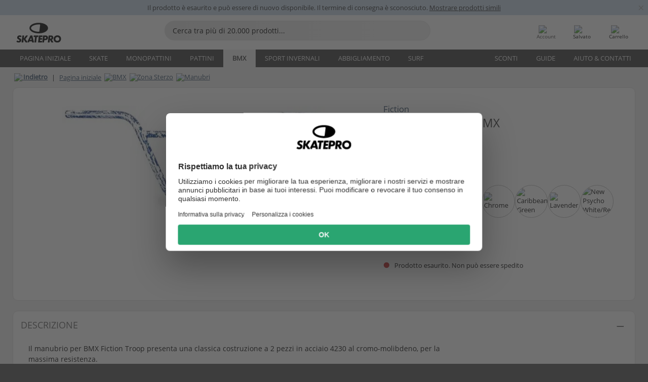

--- FILE ---
content_type: text/html; charset=UTF-8
request_url: https://www.skatepro.it/370-31290.htm
body_size: 24999
content:
<!doctype html>
<html class="no-js" dir="ltr" lang="it">
<head itemscope itemtype="http://schema.org/WebSite">
	<link rel="dns-prefetch" href="https://cdn.skatepro.com"/>
	<link rel="preconnect" href="https://cdn.skatepro.com"/>
	<meta charset="utf-8" />
	<meta itemprop="name" content="SkatePro.it" />
	<title>Fiction Troop Manubrio BMX | SkatePro</title>
	<meta name="description" content="Il manubrio per BMX Fiction Troop presenta una classica costruzione a 2 pezzi in acciaio 4230 al cromo-molibdeno, per la massima resistenza." />
	<meta property="og:image" content="https://cdn.skatepro.com/product/520/fiction-troop-bmx-handlebar-ee.webp" />
	<meta property="og:title" content="Fiction Troop Manubrio BMX | SkatePro" />
	<meta property="og:url" content="https://www.skatepro.it/370-31290.htm" />
	<meta property="og:type" content="website" />
	<link rel="canonical" href="https://www.skatepro.it/370-31290.htm" />
	<link rel="alternate" hreflang="cs" href="https://www.skatepro.cz/370-31290.htm" />
	<link rel="alternate" hreflang="da" href="https://www.skatepro.dk/370-31290.htm" />
	<link rel="alternate" hreflang="de" href="https://www.skatepro.de/370-31290.htm" />
	<link rel="alternate" hreflang="de-at" href="https://www.skatepro.at/370-31290.htm" />
	<link rel="alternate" hreflang="de-ch" href="https://www.skatepro.ch/de/370-31290.htm" />
	<link rel="alternate" hreflang="el" href="https://www.skatepro.gr/370-31290.htm" />
	<link rel="alternate" hreflang="en" href="https://www.skatepro.com/en-us/370-31290.htm" />
	<link rel="alternate" hreflang="en-au" href="https://www.skatepro.com.au/370-31290.htm" />
	<link rel="alternate" hreflang="en-ca" href="https://www.skatepro.ca/en/370-31290.htm" />
	<link rel="alternate" hreflang="en-gb" href="https://www.skatepro.uk/370-31290.htm" />
	<link rel="alternate" hreflang="en-ie" href="https://www.skatepro.ie/370-31290.htm" />
	<link rel="alternate" hreflang="en-nz" href="https://www.skatepro.co.nz/370-31290.htm" />
	<link rel="alternate" hreflang="es" href="https://www.skatepro.es/370-31290.htm" />
	<link rel="alternate" hreflang="es-mx" href="https://www.skatepro.com.mx/370-31290.htm" />
	<link rel="alternate" hreflang="es-us" href="https://www.skatepro.com/es-us/370-31290.htm" />
	<link rel="alternate" hreflang="et" href="https://www.skatepro.ee/370-31290.htm" />
	<link rel="alternate" hreflang="fi" href="https://www.skatepro.fi/370-31290.htm" />
	<link rel="alternate" hreflang="fr" href="https://www.skatepro.fr/370-31290.htm" />
	<link rel="alternate" hreflang="fr-be" href="https://www.skatepro.be/fr/370-31290.htm" />
	<link rel="alternate" hreflang="fr-ca" href="https://www.skatepro.ca/fr/370-31290.htm" />
	<link rel="alternate" hreflang="fr-ch" href="https://www.skatepro.ch/fr/370-31290.htm" />
	<link rel="alternate" hreflang="hr" href="https://www.skatepro.hr/370-31290.htm" />
	<link rel="alternate" hreflang="hu" href="https://www.skatepro.hu/370-31290.htm" />
	<link rel="alternate" hreflang="it" href="https://www.skatepro.it/370-31290.htm" />
	<link rel="alternate" hreflang="lt" href="https://www.skatepro.lt/370-31290.htm" />
	<link rel="alternate" hreflang="lv" href="https://www.skatepro.lv/370-31290.htm" />
	<link rel="alternate" hreflang="nl" href="https://www.skatepro.nl/370-31290.htm" />
	<link rel="alternate" hreflang="nl-be" href="https://www.skatepro.be/nl/370-31290.htm" />
	<link rel="alternate" hreflang="no" href="https://www.skatepro.no/370-31290.htm" />
	<link rel="alternate" hreflang="pl" href="https://www.skatepro.com.pl/370-31290.htm" />
	<link rel="alternate" hreflang="pt" href="https://www.skatepro.pt/370-31290.htm" />
	<link rel="alternate" hreflang="ro" href="https://www.skatepro.ro/370-31290.htm" />
	<link rel="alternate" hreflang="ru" href="https://www.skatepro.ru/370-31290.htm" />
	<link rel="alternate" hreflang="sv" href="https://www.skatepro.se/370-31290.htm" />
	<meta name="viewport" content="width=device-width, initial-scale=1.0, maximum-scale=1" />
	<meta http-equiv="X-UA-Compatible" content="IE=edge" />
	<meta name="format-detection" content="telephone=no" />
		<meta name="msapplication-config" content="https://cdn.skatepro.com/shop/skatepro/browserconfig.xml?v=2">
	<meta name="theme-color" content="#000000">
	<link rel="apple-touch-icon" sizes="180x180" href="https://cdn.skatepro.com/shop/skatepro/apple-touch-icon.png?v=2">
	<link rel="icon" type="image/png" href="https://cdn.skatepro.com/shop/skatepro/favicon-32x32.png?v=2" sizes="32x32">
	<link rel="icon" type="image/png" href="https://cdn.skatepro.com/shop/skatepro/favicon-16x16.png?v=2" sizes="16x16">
	<link rel="manifest" href="https://cdn.skatepro.com/shop/skatepro/manifest.json?v=2">
	<link rel="mask-icon" href="https://cdn.skatepro.com/shop/skatepro/safari-pinned-tab.svg?v=3" color="#000000">
		<base href="https://www.skatepro.it/" />
	<link rel="shortcut icon" href="https://cdn.skatepro.com/shop/skatepro/favicon.ico?v=2">
		<link rel="stylesheet" type="text/css" href="https://cdn.skatepro.com/css/vendor/foundation/foundation.min-1763573109.css"  />
	<link rel="stylesheet" type="text/css" href="https://cdn.skatepro.com/css/general.min-1763122149.css"  />
	<link rel="stylesheet" type="text/css" href="https://cdn.skatepro.com/css/section.min-1763573109.css"  />
	<link rel="stylesheet" type="text/css" href="https://cdn.skatepro.com/css/section_guide.min-1763573109.css"  />
	<link rel="stylesheet" type="text/css" href="https://cdn.skatepro.com/css/sizing_guide.min-1763573109.css"  />
	<link rel="stylesheet" type="text/css" href="https://cdn.skatepro.com/css/product_info.min-1761295812.css"  />
	<link rel="stylesheet" type="text/css" href="https://cdn.skatepro.com/css/product.min-1761295813.css"  />
	<link rel="stylesheet" type="text/css" href="https://cdn.skatepro.com/css/vendor/slick/slick.min-1763573109.css"  />
	<link rel="stylesheet" type="text/css" href="https://cdn.skatepro.com/css/vendor/photoswipe/photoswipe.min-1763573109.css"  />
	<link rel="stylesheet" type="text/css" href="https://cdn.skatepro.com/css/vendor/photoswipe/default-skin/default_skin.min-1763573109.css"  />
	<link rel="stylesheet" type="text/css" href="https://cdn.skatepro.com/css/other.min-1763573109.css"  />
	<link rel="stylesheet" type="text/css" href="https://cdn.skatepro.com/css/vendor/google/font.min-1763573109.css"  />
	<script type="text/javascript" src="https://cdn.skatepro.com/web_component/autocomplete/autocomplete_section.min-1763573109.js" defer crossorigin></script>
	<script type="text/javascript" src="https://cdn.skatepro.com/web_component/autocomplete/autocomplete_product.min-1763573109.js" defer crossorigin></script>
	<script type="text/javascript" src="https://cdn.skatepro.com/web_component/autocomplete/autocomplete_phrase.min-1763573109.js" defer crossorigin></script>
	<script type="text/javascript" src="https://cdn.skatepro.com/web_component/autocomplete/autocomplete_article.min-1763573109.js" defer crossorigin></script>
	<script type="text/javascript" src="https://cdn.skatepro.com/web_component/autocomplete/autocomplete_brand.min-1763573109.js" defer crossorigin></script>
	<script type="text/javascript" src="https://cdn.skatepro.com/web_component/autocomplete/autocomplete_category.min-1763573109.js" defer crossorigin></script>
	<script type="text/javascript" src="https://cdn.skatepro.com/web_component/product_list_box.min-1763573109.js" defer crossorigin></script>
	<script type="text/javascript" src="https://cdn.skatepro.com/web_component/recommended_product.min-1763573109.js" defer crossorigin></script>
	<script type="text/javascript" src="https://cdn.skatepro.com/web_component/recommendation_section.min-1761644050.js" defer crossorigin></script>
	<script type="text/javascript" src="https://cdn.skatepro.com/web_component/custom_dialog.min-1763573109.js" defer crossorigin></script>
	<script type="text/javascript" src="https://cdn.skatepro.com/web_component/review_user.min-1761927677.js" defer crossorigin></script>
	<script type="text/javascript" src="https://cdn.skatepro.com/web_component/review_average.min-1763573109.js" defer crossorigin></script>
	<script type="text/javascript" src="https://cdn.skatepro.com/web_component/review_number_per_star.min-1763573109.js" defer crossorigin></script>
	<script type="text/javascript" src="https://cdn.skatepro.com/web_component/notification_box.min-1763573109.js" defer crossorigin></script>
	<script type="text/javascript" src="https://cdn.skatepro.com/web_component/color_swatch.min-1763573109.js" defer crossorigin></script>
	<script type="text/javascript" src="https://cdn.skatepro.com/web_component/expert_review.min-1761927675.js" defer crossorigin></script>
	<script type="text/javascript" src="https://cdn.skatepro.com/web_component/review_gallery.min-1761927676.js" defer crossorigin></script>
	<script src="https://cdn.skatepro.com/js/vendor/jquery/jquery.min-1763573109.js" crossorigin="anonymous"></script>
	<script src="https://cdn.skatepro.com/js/vendor/foundation/foundation.min-1763573109.js" crossorigin="anonymous"></script>
	<script src="https://cdn.skatepro.com/js/general.min-1761927673.js" crossorigin="anonymous"></script>
	<script src="https://cdn.skatepro.com/js/vendor/adoptedstylesheet/adoptedStyleSheets.min-1763573109.js" crossorigin="anonymous"></script>
	<script src="https://cdn.skatepro.com/js/autocomplete_search.min-1762328943.js" crossorigin="anonymous"></script>
	<script src="https://cdn.skatepro.com/js/data/model/product_model.min-1763573109.js" crossorigin="anonymous"></script>
	<script src="https://cdn.skatepro.com/js/data/model/brand_model.min-1763573109.js" crossorigin="anonymous"></script>
	<script src="https://cdn.skatepro.com/js/data/model/article_model.min-1763573109.js" crossorigin="anonymous"></script>
	<script src="https://cdn.skatepro.com/js/data/model/phrase_model.min-1763573109.js" crossorigin="anonymous"></script>
	<script src="https://cdn.skatepro.com/js/data/model/category_model.min-1763573109.js" crossorigin="anonymous"></script>
	<script src="https://cdn.skatepro.com/js/data/model/product_result_model.min-1763573109.js" crossorigin="anonymous"></script>
	<script src="https://cdn.skatepro.com/js/data/model/review_model.min-1763573109.js" crossorigin="anonymous"></script>
	<script src="https://cdn.skatepro.com/js/data/model/expert_review_model.min-1761556417.js" crossorigin="anonymous"></script>
	<script src="https://cdn.skatepro.com/js/validate.min-1763573109.js" crossorigin="anonymous"></script>
	<script src="https://cdn.skatepro.com/js/tracking.min-1763573109.js" crossorigin="anonymous"></script>
	<script src="https://cdn.skatepro.com/js/element_spacer.min-1763573109.js" crossorigin="anonymous"></script>
	<script src="https://cdn.skatepro.com/js/slider.min-1763573109.js" crossorigin="anonymous"></script>
	<script src="https://cdn.skatepro.com/js/vendor/slick/slick.min-1763573109.js" crossorigin="anonymous"></script>
	<script src="https://cdn.skatepro.com/js/product.min-1762946831.js" crossorigin="anonymous"></script>
	<script src="https://cdn.skatepro.com/js/product_info.min-1763573109.js" crossorigin="anonymous"></script>
	<script src="https://cdn.skatepro.com/js/shorten.min-1763573109.js" crossorigin="anonymous"></script>
	<script src="https://cdn.skatepro.com/js/constant.min-1763573109.js" crossorigin="anonymous"></script>
	<script async src="https://cdn.skatepro.com/js/vendor/foundation/what-input.min-1763573109.js" crossorigin="anonymous"></script>
	<script async src="https://cdn.skatepro.com/js/vendor/photoswipe/photoswipe.min-1763573109.js" crossorigin="anonymous"></script>
	<script async src="https://cdn.skatepro.com/js/vendor/photoswipe/photoswipe_ui_default.min-1763573109.js" crossorigin="anonymous"></script>
	<script id="usercentrics-cmp" src="https://web.cmp.usercentrics.eu/ui/loader.js" data-settings-id="-PaBVs8zC" async></script><script>
		window.addEventListener('UC_UI_INITIALIZED', function(event) {
			UC_UI.showFirstLayer();
		})
		</script><script>
		window.dataLayer = window.dataLayer || [];
    function gtag(){dataLayer.push(arguments);}
    const gtm_mode = true;
    
    gtag('consent', 'default', {
        ad_personalization: 'denied',
        ad_storage: 'denied',
        ad_user_data: 'denied',
        analytics_storage: 'denied',
        functionality_storage: 'denied',
        personalization_storage: 'denied',
        security_storage: 'granted',
        wait_for_update: 500
    });
    gtag('set', 'ads_data_redaction', true);
</script>
<script>!function(){"use strict";function l(e){for(var t=e,r=0,n=document.cookie.split(";");r<n.length;r++){var o=n[r].split("=");if(o[0].trim()===t)return o[1]}}function s(e){return localStorage.getItem(e)}function u(e){return window[e]}function A(e,t){e=document.querySelector(e);return t?null==e?void 0:e.getAttribute(t):null==e?void 0:e.textContent}var e=window,t=document,r="script",n="dataLayer",o="https://gss.skatepro.it",a="",i="3jljyzvxkrjn",c="dkhf8eo=aWQ9R1RNLVdNQkxMV0RO&sort=desc",g="stapeUserId",v="",E="",d=!1;try{var d=!!g&&(m=navigator.userAgent,!!(m=new RegExp("Version/([0-9._]+)(.*Mobile)?.*Safari.*").exec(m)))&&16.4<=parseFloat(m[1]),f="stapeUserId"===g,I=d&&!f?function(e,t,r){void 0===t&&(t="");var n={cookie:l,localStorage:s,jsVariable:u,cssSelector:A},t=Array.isArray(t)?t:[t];if(e&&n[e])for(var o=n[e],a=0,i=t;a<i.length;a++){var c=i[a],c=r?o(c,r):o(c);if(c)return c}else console.warn("invalid uid source",e)}(g,v,E):void 0;d=d&&(!!I||f)}catch(e){console.error(e)}var m=e,g=(m[n]=m[n]||[],m[n].push({"gtm.start":(new Date).getTime(),event:"gtm.js"}),t.getElementsByTagName(r)[0]),v=I?"&bi="+encodeURIComponent(I):"",E=t.createElement(r),f=(d&&(i=8<i.length?i.replace(/([a-z]{8}$)/,"kp$1"):"kp"+i),!d&&a?a:o);E.async=!0,E.src=f+"/"+i+".js?"+c+v,null!=(e=g.parentNode)&&e.insertBefore(E,g)}();</script>
<script type="text/javascript" async src="https://www.googletagmanager.com/gtag/js?id=AW-925254201"></script>
<script type="text/javascript">
		gtag('js', new Date());
		gtag('config', 'AW-925254201', {'groups':'adwords', 'allow_enhanced_conversions':true});
</script>
		<!-- BING UET START -->
		<script type="text/plain" data-usercentrics="Microsoft Advertising Remarketing">
		try {
		(function(w,d,t,r,u){var f,n,i;w[u]=w[u]||[],f=function(){var o={ti:"5218731"};o.q=w[u];if(typeof UET==="function"){w[u]=new UET(o),w[u].push("pageLoad")}},n=d.createElement(t),n.src=r,n.async=1,n.onload=n.onreadystatechange=function(){var s=this.readyState;s&&s!=="loaded"&&s!=="complete"||(f(),n.onload=n.onreadystatechange=null)},i=d.getElementsByTagName(t)[0],i.parentNode.insertBefore(n,i)})(window,document,"script","//bat.bing.com/bat.js","uetq");
				} catch(e) {
			//Ignore errors
		}
		</script>
		<noscript>
			<img src="//bat.bing.com/action/0?ti=5218731&Ver=2" height="0" width="0" style="display:none; visibility: hidden;" />
		</noscript>
		<!-- BING UET END -->
				<script type="text/plain" src="//cdn.scarabresearch.com/js/187079763D62B1FC/scarab-v2.js" data-usercentrics="Emarsys" id="scarab-js-api"></script>
		<script type="text/plain" data-usercentrics="Emarsys">
		var ScarabQueue;
		ScarabQueue = ScarabQueue || [];
		</script>
		</head>
<body>
	<noscript><iframe src="https://gss.skatepro.it/ns.html?id=GTM-WMBLLWDN" height="0" width="0" style="display:none;visibility:hidden"></iframe></noscript>
		<noscript id="deferred-styles">
			<link rel="stylesheet" type="text/css" href="https://cdn.skatepro.com/css/mobile_menu2.min-1763573109.css" media="(max-width: 78.125em)" />
<link rel="stylesheet" type="text/css" href="https://cdn.skatepro.com/css/review.min-1763573109.css"  />
		</noscript>
		<script>
						(function() {
				if (typeof window.CustomEvent === "function") {
					return false;
				}

				function CustomEvent(event, params) {
					params = params || {bubbles: false, cancelable: false, detail: undefined};
					var evt = document.createEvent('CustomEvent');
					evt.initCustomEvent(event, params.bubbles, params.cancelable, params.detail);
					return evt;
				}
				CustomEvent.prototype = window.Event.prototype;
				window.CustomEvent = CustomEvent;
			})();
			var slick_loaded_event = new CustomEvent('slick_loaded', {});
			var loadDeferredStyles = function() {
				var addStylesNode = document.getElementById("deferred-styles");
				var replacement = document.createElement("div");
				replacement.innerHTML = addStylesNode.textContent;
				document.body.appendChild(replacement);
				addStylesNode.parentElement.removeChild(addStylesNode);
			};
			var raf = requestAnimationFrame || mozRequestAnimationFrame || webkitRequestAnimationFrame || msRequestAnimationFrame;
			if (raf) {
				raf(function() {
					window.setTimeout(loadDeferredStyles, 0);
				});
			}
			else {
				window.addEventListener('load', loadDeferredStyles);
			}
		</script>
		
		<script>
		let data_provider_settings = {
			'cluster_id': 'w251AC48E',
			'market': 'IT_IT',
			'locale': 'it-IT',
			'touchpoint': window.innerWidth > 1250 ? 'desktop' : 'mobile',
			'session_key': '9e744ed1c3e2a45d4cad1588d49c03b2',
			'customer_key': '',
			'limit': 60,
			'skip': 0,
		}
		let format_settings = {
			'link_prefix': 'https://www.skatepro.it',
			'price_format': {"title":"Euro","symbol_left":"\u20ac","symbol_right":"","symbol_space":"no","decimal_point":",","thousands_point":".","decimal_places":"2","value":"0.13405365","code":"EUR","currencies_id":"18","is_default":"0","allow_code_prepend":"0"},
			'cdn': 'https://cdn.skatepro.com',
			'static': 'https://static.skatepro.com',
			'date_format': 'd/m/Y',
			'company_name': 'SkatePro',
		}
		let content_provider = 'voyado';
		let recommendation_provider = 'voyado';
		let search_provider = 'voyado';
		var cache_bust_data_provider = '?70';
		
		let DEV_ONLY = false;
		</script>
		<script type='module'>
		//TODO TSJ, 2024-07-04: Put this somewhere else - it does not belong here
		const { data_service } = await import(format_settings.cdn + '/js/data/data_service.js' + cache_bust_data_provider);
		
		let notification_data_provider_settings = {
				...data_provider_settings,
				provider: 'voyado'
			};
		let notification_instance = await data_service.create(notification_data_provider_settings);
		
		// Voyado notification handling
		document.body.addEventListener('click', async (event) => {
			// Check if the clicked element is a custom element (contains a hyphen)
			if (event.target.tagName && event.target.tagName.includes('-')) {
				// We use composedPath() to get the full path of the event, including the shadow DOM for nested custom elements
				const path = event.composedPath();
  
				// Find the first <a> element with a data-track_value/track_type attribute
				const targetLink = path.find(element =>
					element instanceof HTMLAnchorElement && element.hasAttribute('data-track_type') && element.hasAttribute('data-track_value')
				);
				
				if (targetLink) {
					const track_type = targetLink.getAttribute('data-track_type');
					const track_value = targetLink.getAttribute('data-track_value');
					
					// Stop the default behavior of the <a> tag
					event.preventDefault();
					
					switch (track_type) {
						case 'click':
							await notification_instance.notification_click(track_value);
							break;
						case 'add_favorite':
							await notification_instance.notification_add_favorite(track_value);
							break;
						case 'remove_favorite':
							await notification_instance.notification_remove_favorite(track_value);
							break;
						case 'add_to_cart':
							await notification_instance.notification_add_to_cart(track_value);
							break;
					}
					
					if (event.ctrlKey || event.shiftKey || event.metaKey) {
						window.open(targetLink.href, '_blank');
					} 
					else {
						window.location.href = targetLink.href;
					}
				}
			}
		});
		</script>
		
		<div class="header_infobar" style="background-color:#C7D8E9;">
			<div class="row collapse infobar_content" onclick="location.href='https://www.skatepro.it/c370.htm';">
				<div class="width_row" style="background-color:#C7D8E9;">			
			<div class="infobar_content_text" style="color: #2B2B2B">Il prodotto è esaurito e può essere di nuovo disponibile. Il termine di consegna è sconosciuto. <u>Mostrare prodotti simili</u></div>
		</div>
			</div>
			
		<div class="infobar_close_x" onclick="close_banner(event, 'inactive_product', true);$(this).closest('div.header_infobar').slideToggle();">&times;</div>			
	
		</div>
	<!-- header -->
<div class="header_container" style="position: relative;">
	<div class="row collapse" style="position: relative; padding-top: 4px;">
		<div class="small-8 medium-7 large-3 columns">
			<div style="display: table; width: 100%;">
				<div style="display: table-cell; width: 1%;">
					<div class="header_mobile hide-for-large" style="min-width: 60px;color:#FFF;" onclick="toggle_mobile_menu()">
						<div class="mobile_menu_button">
							<span class="mobile_menu_button_bar"></span>
							<span class="mobile_menu_button_bar"></span>
							<span class="mobile_menu_button_bar"></span>
							<span class="mobile_menu_button_bar"></span>
							<div>Menu</div>
						</div>
					</div>
				</div>

								<div class="header_logo_container" style="display: table-cell; text-align: center;">
					<div class="header_logo"><a href="https://www.skatepro.it/" title="SkatePro"><img src="https://cdn.skatepro.com/shop/skatepro/logo.svg?7" alt="SkatePro" height="39" width="105" /></a></div>
				</div>
			</div>
		</div>
		<ul class="mobilemenu2 hide-for-large" style="display: none;"><li data-id="21" class="subcat"><div><img src="https://cdn.skatepro.com/icon/menu/mobile_new/21.jpg?2" />Skate</div><ul><li class="hide-for-large mobilemenu2_back">Skate</li><li data-id="181" class="subcat"><div>Skateboard</div><ul><li class="hide-for-large mobilemenu2_back">Skateboard</li><li data-id="84"><div><a href="https://www.skatepro.it/c84.htm">Completi</a></div></li>
			<li data-id="257"><div><a href="https://www.skatepro.it/c257.htm">Bambini</a></div></li>
			<li data-id="209"><div><a href="https://www.skatepro.it/c209.htm">Tavole</a></div></li>
			<li data-id="212"><div><a href="https://www.skatepro.it/c212.htm">Truck</a></div></li>
			<li data-id="200"><div><a href="https://www.skatepro.it/c200.htm">Ruote</a></div></li>
			<li data-id="274"><div><a href="https://www.skatepro.it/c274.htm">Grip</a></div></li>
			<li data-id="186" class="subcat"><div>Parti</div><ul><li class="hide-for-large mobilemenu2_back">Parti</li><li data-id="183"><div><a href="https://www.skatepro.it/c183.htm">Cuscinetti</a></div></li>
			<li data-id="388"><div><a href="https://www.skatepro.it/c388.htm">Pezzi per truck</a></div></li>
			<li data-id="273"><div><a href="https://www.skatepro.it/c273.htm">Viti e Dadi</a></div></li>
			<li data-id="390"><div><a href="https://www.skatepro.it/c390.htm">Riser</a></div></li>
			<li data-id="112"><div><a href="https://www.skatepro.it/c112.htm">Skate Wax</a></div></li>
			<li data-id="195"><div><a href="https://www.skatepro.it/c195.htm">Rail</a></div></li>
			<li data-id="187"><div><a href="https://www.skatepro.it/c187.htm">Manutenzione</a></div></li>
			</ul></li>
			<li data-id="81"><div><a href="https://www.skatepro.it/c81.htm">Sticker e Gadget</a></div></li>
			<li data-id="268"><div><a href="https://www.skatepro.it/c268.htm">Rampe</a></div></li>
			<li data-id="1008"><div><a href="https://www.skatepro.it/c1008.htm">Zaini e Borse</a></div></li>
			</ul></li>
			<li data-id="219" class="subcat"><div>Longboard</div><ul><li class="hide-for-large mobilemenu2_back">Longboard</li><li data-id="83"><div><a href="https://www.skatepro.it/c83.htm">Completi</a></div></li>
			<li data-id="208"><div><a href="https://www.skatepro.it/c208.htm">Tavole</a></div></li>
			<li data-id="226"><div><a href="https://www.skatepro.it/c226.htm">Trucks</a></div></li>
			<li data-id="220"><div><a href="https://www.skatepro.it/c220.htm">Ruote</a></div></li>
			<li data-id="395"><div><a href="https://www.skatepro.it/c395.htm">Grip</a></div></li>
			<li data-id="111" class="subcat"><div>Pezzi</div><ul><li class="hide-for-large mobilemenu2_back">Pezzi</li><li data-id="262"><div><a href="https://www.skatepro.it/c262.htm">Cuscinetti</a></div></li>
			<li data-id="413"><div><a href="https://www.skatepro.it/c413.htm">Pezzi per truck</a></div></li>
			<li data-id="272"><div><a href="https://www.skatepro.it/c272.htm">Dadi e viti</a></div></li>
			<li data-id="415"><div><a href="https://www.skatepro.it/c415.htm">Riser</a></div></li>
			<li data-id="605"><div><a href="https://www.skatepro.it/c605.htm">Manutenzione</a></div></li>
			</ul></li>
			<li data-id="429"><div><a href="https://www.skatepro.it/c429.htm">Merchandise</a></div></li>
			</ul></li>
			<li data-id="258" class="subcat"><div>Cruiser Skate</div><ul><li class="hide-for-large mobilemenu2_back">Cruiser Skate</li><li data-id="216"><div><a href="https://www.skatepro.it/c216.htm">Completi</a></div></li>
			<li data-id="392"><div><a href="https://www.skatepro.it/c392.htm">Bambini</a></div></li>
			<li data-id="260"><div><a href="https://www.skatepro.it/c260.htm">Plastica / Penny</a></div></li>
			<li data-id="412"><div><a href="https://www.skatepro.it/c412.htm">Tavole</a></div></li>
			<li data-id="393"><div><a href="https://www.skatepro.it/c393.htm">Truck</a></div></li>
			<li data-id="300"><div><a href="https://www.skatepro.it/c300.htm">Ruote</a></div></li>
			<li data-id="394"><div><a href="https://www.skatepro.it/c394.htm">Grip</a></div></li>
			<li data-id="340" class="subcat"><div>Pezzi</div><ul><li class="hide-for-large mobilemenu2_back">Pezzi</li><li data-id="299"><div><a href="https://www.skatepro.it/c299.htm">Cuscinetti</a></div></li>
			<li data-id="397"><div><a href="https://www.skatepro.it/c397.htm">Bushing</a></div></li>
			<li data-id="407"><div><a href="https://www.skatepro.it/c407.htm">Viti e Dadi</a></div></li>
			<li data-id="410"><div><a href="https://www.skatepro.it/c410.htm">Riser</a></div></li>
			<li data-id="607"><div><a href="https://www.skatepro.it/c607.htm">Manutenzione</a></div></li>
			</ul></li>
			<li data-id="428"><div><a href="https://www.skatepro.it/c428.htm">Merchandise</a></div></li>
			</ul></li>
			<li data-id="417" class="subcat"><div>Surfskate</div><ul><li class="hide-for-large mobilemenu2_back">Surfskate</li><li data-id="288"><div><a href="https://www.skatepro.it/c288.htm">Completi</a></div></li>
			<li data-id="420"><div><a href="https://www.skatepro.it/c420.htm">Trucks</a></div></li>
			<li data-id="421"><div><a href="https://www.skatepro.it/c421.htm">Ruote</a></div></li>
			<li data-id="396"><div><a href="https://www.skatepro.it/c396.htm">Grip</a></div></li>
			<li data-id="422" class="subcat"><div>Pezzi</div><ul><li class="hide-for-large mobilemenu2_back">Pezzi</li><li data-id="425"><div><a href="https://www.skatepro.it/c425.htm">Cuscinetti</a></div></li>
			<li data-id="423"><div><a href="https://www.skatepro.it/c423.htm">Bushing</a></div></li>
			<li data-id="408"><div><a href="https://www.skatepro.it/c408.htm">Dadi e viti</a></div></li>
			<li data-id="424"><div><a href="https://www.skatepro.it/c424.htm">Riser</a></div></li>
			<li data-id="606"><div><a href="https://www.skatepro.it/c606.htm">Manutenzione</a></div></li>
			</ul></li>
			<li data-id="604"><div><a href="https://www.skatepro.it/c604.htm">Merchandise</a></div></li>
			</ul></li>
			<li data-id="418" class="subcat"><div>Waveboard</div><ul><li class="hide-for-large mobilemenu2_back">Waveboard</li><li data-id="155"><div><a href="https://www.skatepro.it/c155.htm">Completi</a></div></li>
			<li data-id="168"><div><a href="https://www.skatepro.it/c168.htm">Accessori</a></div></li>
			</ul></li>
			<li data-id="158" class="subcat"><div>Protezioni</div><ul><li class="hide-for-large mobilemenu2_back">Protezioni</li><li data-id="261" class="subcat"><div>Bambini</div><ul><li class="hide-for-large mobilemenu2_back">Bambini</li><li data-id="488"><div><a href="https://www.skatepro.it/c488.htm">Caschi</a></div></li>
			<li data-id="500"><div><a href="https://www.skatepro.it/c500.htm">Set di Protezioni</a></div></li>
			</ul></li>
			<li data-id="486"><div><a href="https://www.skatepro.it/c486.htm">Caschi</a></div></li>
			<li data-id="471"><div><a href="https://www.skatepro.it/c471.htm">Set di Protezioni</a></div></li>
			<li data-id="497"><div><a href="https://www.skatepro.it/c497.htm">Ginocchiere</a></div></li>
			<li data-id="503"><div><a href="https://www.skatepro.it/c503.htm">Polsiere</a></div></li>
			<li data-id="475"><div><a href="https://www.skatepro.it/c475.htm">Gomitiere</a></div></li>
			<li data-id="496"><div><a href="https://www.skatepro.it/c496.htm">Pantaloncini Protettivi</a></div></li>
			<li data-id="73"><div><a href="https://www.skatepro.it/c73.htm">Guanti Downhill</a></div></li>
			</ul></li>
			<li data-id="217"><div><a href="https://www.skatepro.it/c217.htm">Fingerboard</a></div></li>
			<li data-id="346"><div><a href="https://www.skatepro.it/c346.htm">Snow skateboard</a></div></li>
			</ul></li>
			<li data-id="2" class="subcat"><div><img src="https://cdn.skatepro.com/icon/menu/mobile_new/2.jpg?2" />Monopattini</div><ul><li class="hide-for-large mobilemenu2_back">Monopattini</li><li data-id="251" class="subcat"><div>Pezzi di ricambio</div><ul><li class="hide-for-large mobilemenu2_back">Pezzi di ricambio</li><li data-id="252"><div><a href="https://www.skatepro.it/c252.htm">Ruote</a></div></li>
			<li data-id="242"><div><a href="https://www.skatepro.it/c242.htm">Manubri</a></div></li>
			<li data-id="246"><div><a href="https://www.skatepro.it/c246.htm">Manopole</a></div></li>
			<li data-id="243"><div><a href="https://www.skatepro.it/c243.htm">Deck</a></div></li>
			<li data-id="247"><div><a href="https://www.skatepro.it/c247.htm">Griptape</a></div></li>
			<li data-id="244"><div><a href="https://www.skatepro.it/c244.htm">Forcelle</a></div></li>
			<li data-id="250"><div><a href="https://www.skatepro.it/c250.htm">Headset</a></div></li>
			<li data-id="245"><div><a href="https://www.skatepro.it/c245.htm">Collarino di chiusura</a></div></li>
			<li data-id="270"><div><a href="https://www.skatepro.it/c270.htm">Compressione</a></div></li>
			<li data-id="248"><div><a href="https://www.skatepro.it/c248.htm">Freni</a></div></li>
			<li data-id="297"><div><a href="https://www.skatepro.it/c297.htm">Assi</a></div></li>
			<li data-id="264"><div><a href="https://www.skatepro.it/c264.htm">Cuscinetti</a></div></li>
			<li data-id="283"><div><a href="https://www.skatepro.it/c283.htm">Spacer per il Deck</a></div></li>
			<li data-id="298"><div><a href="https://www.skatepro.it/c298.htm">Miscellanea</a></div></li>
			</ul></li>
			<li data-id="218"><div><a href="https://www.skatepro.it/c218.htm">Freestyle</a></div></li>
			<li data-id="108"><div><a href="https://www.skatepro.it/c108.htm">Trampolino</a></div></li>
			<li data-id="20" class="subcat"><div>Bambini</div><ul><li class="hide-for-large mobilemenu2_back">Bambini</li><li data-id="239"><div><a href="https://www.skatepro.it/c239.htm">Monopattini</a></div></li>
			<li data-id="329"><div><a href="https://www.skatepro.it/c329.htm">Bici senza Pedali</a></div></li>
			<li data-id="160"><div><a href="https://www.skatepro.it/c160.htm">Ruote</a></div></li>
			<li data-id="167"><div><a href="https://www.skatepro.it/c167.htm">Cuscinetti</a></div></li>
			<li data-id="207"><div><a href="https://www.skatepro.it/c207.htm">Accessori</a></div></li>
			</ul></li>
			<li data-id="210" class="subcat"><div>Adulti</div><ul><li class="hide-for-large mobilemenu2_back">Adulti</li><li data-id="90"><div><a href="https://www.skatepro.it/c90.htm">Monopattini</a></div></li>
			<li data-id="296"><div><a href="https://www.skatepro.it/c296.htm">Accessori</a></div></li>
			</ul></li>
			<li data-id="82" class="subcat"><div>Merchandise</div><ul><li class="hide-for-large mobilemenu2_back">Merchandise</li><li data-id="254"><div><a href="https://www.skatepro.it/c254.htm">Adesivi</a></div></li>
			<li data-id="177"><div><a href="https://www.skatepro.it/c177.htm">Miscellanea</a></div></li>
			<li data-id="49"><div><a href="https://www.skatepro.it/c49.htm">Kendama</a></div></li>
			</ul></li>
			<li data-id="275" class="subcat"><div>Protezioni</div><ul><li class="hide-for-large mobilemenu2_back">Protezioni</li><li data-id="237"><div><a href="https://www.skatepro.it/c237.htm">Paradenti</a></div></li>
			<li data-id="481"><div><a href="https://www.skatepro.it/c481.htm">Caschi</a></div></li>
			<li data-id="215" class="subcat"><div>Bambini</div><ul><li class="hide-for-large mobilemenu2_back">Bambini</li><li data-id="489"><div><a href="https://www.skatepro.it/c489.htm">Caschi</a></div></li>
			<li data-id="502"><div><a href="https://www.skatepro.it/c502.htm">Protezioni</a></div></li>
			</ul></li>
			<li data-id="449"><div><a href="https://www.skatepro.it/c449.htm">Guanti</a></div></li>
			<li data-id="470"><div><a href="https://www.skatepro.it/c470.htm">Set di protezioni</a></div></li>
			<li data-id="499"><div><a href="https://www.skatepro.it/c499.htm">Ginocchiere</a></div></li>
			<li data-id="477"><div><a href="https://www.skatepro.it/c477.htm">Gomitiere</a></div></li>
			<li data-id="104"><div><a href="https://www.skatepro.it/c104.htm">Pantaloni Imbottiti</a></div></li>
			<li data-id="458"><div><a href="https://www.skatepro.it/c458.htm">Parastinchi e Cavigliere</a></div></li>
			</ul></li>
			<li data-id="47"><div><a href="https://www.skatepro.it/c47.htm">Rampe</a></div></li>
			<li data-id="45"><div><a href="https://www.skatepro.it/c45.htm">Lucchetti</a></div></li>
			<li data-id="1009"><div><a href="https://www.skatepro.it/c1009.htm">Snowscoots</a></div></li>
			</ul></li>
			<li data-id="22" class="subcat"><div><img src="https://cdn.skatepro.com/icon/menu/mobile_new/22.jpg?2" />Pattini</div><ul><li class="hide-for-large mobilemenu2_back">Pattini</li><li data-id="52" class="subcat"><div>Protezioni</div><ul><li class="hide-for-large mobilemenu2_back">Protezioni</li><li data-id="65" class="subcat"><div>Bambini</div><ul><li class="hide-for-large mobilemenu2_back">Bambini</li><li data-id="72"><div><a href="https://www.skatepro.it/c72.htm">Caschi</a></div></li>
			<li data-id="114"><div><a href="https://www.skatepro.it/c114.htm">Set di Protezioni</a></div></li>
			</ul></li>
			<li data-id="115"><div><a href="https://www.skatepro.it/c115.htm">Caschi</a></div></li>
			<li data-id="203"><div><a href="https://www.skatepro.it/c203.htm">Set di Protezioni</a></div></li>
			<li data-id="116"><div><a href="https://www.skatepro.it/c116.htm">Polsiere</a></div></li>
			<li data-id="117"><div><a href="https://www.skatepro.it/c117.htm">Ginocchiere</a></div></li>
			<li data-id="118"><div><a href="https://www.skatepro.it/c118.htm">Gomitiere</a></div></li>
			<li data-id="51"><div><a href="https://www.skatepro.it/c51.htm">Pantaloncini Imbottiti</a></div></li>
			<li data-id="459"><div><a href="https://www.skatepro.it/c459.htm">Derby</a></div></li>
			</ul></li>
			<li data-id="29" class="subcat"><div>Pattini in linea</div><ul><li class="hide-for-large mobilemenu2_back">Pattini in linea</li><li data-id="77"><div><a href="https://www.skatepro.it/c77.htm">Bambini</a></div></li>
			<li data-id="119"><div><a href="https://www.skatepro.it/c119.htm">Uomo</a></div></li>
			<li data-id="120"><div><a href="https://www.skatepro.it/c120.htm">Donna</a></div></li>
			<li data-id="32" class="subcat"><div>Pezzi</div><ul><li class="hide-for-large mobilemenu2_back">Pezzi</li><li data-id="69"><div><a href="https://www.skatepro.it/c69.htm">Ruote</a></div></li>
			<li data-id="87"><div><a href="https://www.skatepro.it/c87.htm">Freni</a></div></li>
			<li data-id="27"><div><a href="https://www.skatepro.it/c27.htm">Cuscinetti</a></div></li>
			<li data-id="162"><div><a href="https://www.skatepro.it/c162.htm">Distanziali</a></div></li>
			<li data-id="163"><div><a href="https://www.skatepro.it/c163.htm">Assi</a></div></li>
			<li data-id="164"><div><a href="https://www.skatepro.it/c164.htm">Fibbie</a></div></li>
			<li data-id="31"><div><a href="https://www.skatepro.it/c31.htm">Manutenzione</a></div></li>
			</ul></li>
			<li data-id="330"><div><a href="https://www.skatepro.it/c330.htm">Accessori</a></div></li>
			</ul></li>
			<li data-id="91" class="subcat"><div>Pattinaggio a rotelle</div><ul><li class="hide-for-large mobilemenu2_back">Pattinaggio a rotelle</li><li data-id="61"><div><a href="https://www.skatepro.it/c61.htm">Adulti</a></div></li>
			<li data-id="301"><div><a href="https://www.skatepro.it/c301.htm">Bambini</a></div></li>
			<li data-id="185"><div><a href="https://www.skatepro.it/c185.htm">Roller Derby</a></div></li>
			<li data-id="135" class="subcat"><div>Parti</div><ul><li class="hide-for-large mobilemenu2_back">Parti</li><li data-id="54"><div><a href="https://www.skatepro.it/c54.htm">Ruote</a></div></li>
			<li data-id="206"><div><a href="https://www.skatepro.it/c206.htm">Freni e Plug</a></div></li>
			<li data-id="359"><div><a href="https://www.skatepro.it/c359.htm">Cuscinetti</a></div></li>
			<li data-id="39"><div><a href="https://www.skatepro.it/c39.htm">Manutenzione</a></div></li>
			</ul></li>
			<li data-id="57"><div><a href="https://www.skatepro.it/c57.htm">Accessori</a></div></li>
			</ul></li>
			<li data-id="80"><div><a href="https://www.skatepro.it/c80.htm">Scarpe con rotelle</a></div></li>
			<li data-id="107" class="subcat"><div>Aggressive</div><ul><li class="hide-for-large mobilemenu2_back">Aggressive</li><li data-id="25"><div><a href="https://www.skatepro.it/c25.htm">Pattini</a></div></li>
			<li data-id="149" class="subcat"><div>Pezzi</div><ul><li class="hide-for-large mobilemenu2_back">Pezzi</li><li data-id="86"><div><a href="https://www.skatepro.it/c86.htm">Telai</a></div></li>
			<li data-id="44"><div><a href="https://www.skatepro.it/c44.htm">Ruote</a></div></li>
			<li data-id="440"><div><a href="https://www.skatepro.it/c440.htm">Cuscinetti</a></div></li>
			<li data-id="85"><div><a href="https://www.skatepro.it/c85.htm">Soul Plate</a></div></li>
			<li data-id="106"><div><a href="https://www.skatepro.it/c106.htm">Liner</a></div></li>
			<li data-id="64"><div><a href="https://www.skatepro.it/c64.htm">Scarpe</a></div></li>
			<li data-id="360"><div><a href="https://www.skatepro.it/c360.htm">Skate wax</a></div></li>
			<li data-id="444"><div><a href="https://www.skatepro.it/c444.htm">Manutenzione</a></div></li>
			</ul></li>
			<li data-id="109"><div><a href="https://www.skatepro.it/c109.htm">Accessori</a></div></li>
			<li data-id="349"><div><a href="https://www.skatepro.it/c349.htm">Rampe e rail</a></div></li>
			</ul></li>
			<li data-id="241" class="subcat"><div>Freestyle</div><ul><li class="hide-for-large mobilemenu2_back">Freestyle</li><li data-id="121"><div><a href="https://www.skatepro.it/c121.htm">Pattini</a></div></li>
			<li data-id="151" class="subcat"><div>Pezzi</div><ul><li class="hide-for-large mobilemenu2_back">Pezzi</li><li data-id="142"><div><a href="https://www.skatepro.it/c142.htm">Telai</a></div></li>
			<li data-id="342"><div><a href="https://www.skatepro.it/c342.htm">Ruote</a></div></li>
			<li data-id="445"><div><a href="https://www.skatepro.it/c445.htm">Freni</a></div></li>
			<li data-id="446"><div><a href="https://www.skatepro.it/c446.htm">Cuscinetti</a></div></li>
			<li data-id="448"><div><a href="https://www.skatepro.it/c448.htm">Assi</a></div></li>
			<li data-id="451"><div><a href="https://www.skatepro.it/c451.htm">Liner</a></div></li>
			<li data-id="450"><div><a href="https://www.skatepro.it/c450.htm">Manutenzione</a></div></li>
			<li data-id="1013"><div><a href="https://www.skatepro.it/c1013.htm">Fibbie</a></div></li>
			</ul></li>
			<li data-id="256"><div><a href="https://www.skatepro.it/c256.htm">Accessori</a></div></li>
			</ul></li>
			<li data-id="92" class="subcat"><div>Velocità</div><ul><li class="hide-for-large mobilemenu2_back">Velocità</li><li data-id="23"><div><a href="https://www.skatepro.it/c23.htm">Pattini</a></div></li>
			<li data-id="63" class="subcat"><div>Pezzi</div><ul><li class="hide-for-large mobilemenu2_back">Pezzi</li><li data-id="36"><div><a href="https://www.skatepro.it/c36.htm">Telai</a></div></li>
			<li data-id="33"><div><a href="https://www.skatepro.it/c33.htm">Ruote</a></div></li>
			<li data-id="454"><div><a href="https://www.skatepro.it/c454.htm">Cuscinetti</a></div></li>
			<li data-id="456"><div><a href="https://www.skatepro.it/c456.htm">Assi</a></div></li>
			<li data-id="457"><div><a href="https://www.skatepro.it/c457.htm">Manutenzione</a></div></li>
			<li data-id="1014"><div><a href="https://www.skatepro.it/c1014.htm">Fibbie</a></div></li>
			</ul></li>
			<li data-id="35"><div><a href="https://www.skatepro.it/c35.htm">Scarpe</a></div></li>
			<li data-id="529"><div><a href="https://www.skatepro.it/c529.htm">Solette</a></div></li>
			<li data-id="37"><div><a href="https://www.skatepro.it/c37.htm">Accessori</a></div></li>
			</ul></li>
			<li data-id="26"><div><a href="https://www.skatepro.it/c26.htm">Maratona</a></div></li>
			<li data-id="193" class="subcat"><div>Off-Road</div><ul><li class="hide-for-large mobilemenu2_back">Off-Road</li><li data-id="122"><div><a href="https://www.skatepro.it/c122.htm">Pattini</a></div></li>
			<li data-id="253"><div><a href="https://www.skatepro.it/c253.htm">Accessori</a></div></li>
			</ul></li>
			<li data-id="24" class="subcat"><div>Hockey su Pista</div><ul><li class="hide-for-large mobilemenu2_back">Hockey su Pista</li><li data-id="123"><div><a href="https://www.skatepro.it/c123.htm">Pattini</a></div></li>
			<li data-id="137"><div><a href="https://www.skatepro.it/c137.htm">Stecche</a></div></li>
			<li data-id="276"><div><a href="https://www.skatepro.it/c276.htm">Dischi e Palle</a></div></li>
			<li data-id="437" class="subcat"><div>Pezzi</div><ul><li class="hide-for-large mobilemenu2_back">Pezzi</li><li data-id="40"><div><a href="https://www.skatepro.it/c40.htm">Ruote</a></div></li>
			<li data-id="469"><div><a href="https://www.skatepro.it/c469.htm">Cuscinetti</a></div></li>
			<li data-id="468"><div><a href="https://www.skatepro.it/c468.htm">Manutenzione</a></div></li>
			</ul></li>
			<li data-id="50"><div><a href="https://www.skatepro.it/c50.htm">Accessori</a></div></li>
			<li data-id="1002"><div><a href="https://www.skatepro.it/c1002.htm">Protezioni</a></div></li>
			</ul></li>
			<li data-id="213"><div><a href="https://www.skatepro.it/c213.htm">Skiroller</a></div></li>
			<li data-id="1012"><div><a href="https://www.skatepro.it/c1012.htm">Zaini e Borse</a></div></li>
			</ul></li>
			<li data-id="7" class="subcat"><div><img src="https://cdn.skatepro.com/icon/menu/mobile_new/7.jpg?2" />BMX</div><ul><li class="hide-for-large mobilemenu2_back">BMX</li><li data-id="614" class="subcat"><div>Bici BMX</div><ul><li class="hide-for-large mobilemenu2_back">Bici BMX</li><li data-id="56"><div><a href="https://www.skatepro.it/c56.htm">Freestyle</a></div></li>
			<li data-id="58"><div><a href="https://www.skatepro.it/c58.htm">Race</a></div></li>
			<li data-id="94"><div><a href="https://www.skatepro.it/c94.htm">Wheelie e Cruiser</a></div></li>
			<li data-id="152"><div><a href="https://www.skatepro.it/c152.htm">Dirt jump</a></div></li>
			<li data-id="55"><div><a href="https://www.skatepro.it/c55.htm">Mini</a></div></li>
			<li data-id="88"><div><a href="https://www.skatepro.it/c88.htm">Bambini</a></div></li>
			</ul></li>
			<li data-id="127" class="subcat"><div>Ruote e Parti</div><ul><li class="hide-for-large mobilemenu2_back">Ruote e Parti</li><li data-id="373"><div><a href="https://www.skatepro.it/c373.htm">Ruote</a></div></li>
			<li data-id="374"><div><a href="https://www.skatepro.it/c374.htm">Copertoni</a></div></li>
			<li data-id="598"><div><a href="https://www.skatepro.it/c598.htm">Camere d'aria</a></div></li>
			<li data-id="196"><div><a href="https://www.skatepro.it/c196.htm">Cerchi</a></div></li>
			<li data-id="596"><div><a href="https://www.skatepro.it/c596.htm">Mozzi</a></div></li>
			<li data-id="153"><div><a href="https://www.skatepro.it/c153.htm">Hub Guard</a></div></li>
			<li data-id="597"><div><a href="https://www.skatepro.it/c597.htm">Pezzi</a></div></li>
			</ul></li>
			<li data-id="384" class="subcat"><div>Telai e Parti</div><ul><li class="hide-for-large mobilemenu2_back">Telai e Parti</li><li data-id="369"><div><a href="https://www.skatepro.it/c369.htm">Telai</a></div></li>
			<li data-id="1032"><div><a href="https://www.skatepro.it/c1032.htm">Movimenti Centrali</a></div></li>
			<li data-id="1033"><div><a href="https://www.skatepro.it/c1033.htm">Headset</a></div></li>
			</ul></li>
			<li data-id="113" class="subcat"><div>Zona Sterzo</div><ul><li class="hide-for-large mobilemenu2_back">Zona Sterzo</li><li data-id="370"><div><a href="https://www.skatepro.it/c370.htm">Manubri</a></div></li>
			<li data-id="372"><div><a href="https://www.skatepro.it/c372.htm">Attacchi Manubrio</a></div></li>
			<li data-id="371"><div><a href="https://www.skatepro.it/c371.htm">Forcelle</a></div></li>
			<li data-id="199"><div><a href="https://www.skatepro.it/c199.htm">Tappi Forcella</a></div></li>
			<li data-id="375"><div><a href="https://www.skatepro.it/c375.htm">Headset</a></div></li>
			<li data-id="377"><div><a href="https://www.skatepro.it/c377.htm">Manopole</a></div></li>
			<li data-id="197"><div><a href="https://www.skatepro.it/c197.htm">Tappi manubrio</a></div></li>
			</ul></li>
			<li data-id="138" class="subcat"><div>Trasmissione</div><ul><li class="hide-for-large mobilemenu2_back">Trasmissione</li><li data-id="379"><div><a href="https://www.skatepro.it/c379.htm">Pedivelle</a></div></li>
			<li data-id="198"><div><a href="https://www.skatepro.it/c198.htm">Ricambi per Pedivelle</a></div></li>
			<li data-id="599"><div><a href="https://www.skatepro.it/c599.htm">Movimento centrale</a></div></li>
			<li data-id="380"><div><a href="https://www.skatepro.it/c380.htm">Pedali</a></div></li>
			<li data-id="378"><div><a href="https://www.skatepro.it/c378.htm">Corone</a></div></li>
			<li data-id="381"><div><a href="https://www.skatepro.it/c381.htm">Catene</a></div></li>
			</ul></li>
			<li data-id="623" class="subcat"><div>Grind</div><ul><li class="hide-for-large mobilemenu2_back">Grind</li><li data-id="398"><div><a href="https://www.skatepro.it/c398.htm">Sleeve</a></div></li>
			<li data-id="281"><div><a href="https://www.skatepro.it/c281.htm">Grind Wax</a></div></li>
			<li data-id="383"><div><a href="https://www.skatepro.it/c383.htm">Peg</a></div></li>
			<li data-id="347"><div><a href="https://www.skatepro.it/c347.htm">Rampe</a></div></li>
			</ul></li>
			<li data-id="624" class="subcat"><div>Freni</div><ul><li class="hide-for-large mobilemenu2_back">Freni</li><li data-id="382"><div><a href="https://www.skatepro.it/c382.htm">Freni</a></div></li>
			<li data-id="174"><div><a href="https://www.skatepro.it/c174.htm">Leve Freno</a></div></li>
			<li data-id="259"><div><a href="https://www.skatepro.it/c259.htm">Pezzi di ricambio</a></div></li>
			</ul></li>
			<li data-id="129" class="subcat"><div>Selle</div><ul><li class="hide-for-large mobilemenu2_back">Selle</li><li data-id="376"><div><a href="https://www.skatepro.it/c376.htm">Selle</a></div></li>
			<li data-id="159"><div><a href="https://www.skatepro.it/c159.htm">Collarini Reggisella</a></div></li>
			<li data-id="600"><div><a href="https://www.skatepro.it/c600.htm">Reggisella</a></div></li>
			</ul></li>
			<li data-id="279" class="subcat"><div>Protezioni</div><ul><li class="hide-for-large mobilemenu2_back">Protezioni</li><li data-id="343" class="subcat"><div>Bambini</div><ul><li class="hide-for-large mobilemenu2_back">Bambini</li><li data-id="490"><div><a href="https://www.skatepro.it/c490.htm">Caschi</a></div></li>
			<li data-id="501"><div><a href="https://www.skatepro.it/c501.htm">Kit Protezioni</a></div></li>
			</ul></li>
			<li data-id="482"><div><a href="https://www.skatepro.it/c482.htm">Caschi</a></div></li>
			<li data-id="478"><div><a href="https://www.skatepro.it/c478.htm">Guanti</a></div></li>
			<li data-id="498"><div><a href="https://www.skatepro.it/c498.htm">Ginocchiere</a></div></li>
			<li data-id="473"><div><a href="https://www.skatepro.it/c473.htm">Gomitiere</a></div></li>
			<li data-id="595"><div><a href="https://www.skatepro.it/c595.htm">Pantaloncini Imbottiti</a></div></li>
			<li data-id="594"><div><a href="https://www.skatepro.it/c594.htm">Paradenti</a></div></li>
			<li data-id="255"><div><a href="https://www.skatepro.it/c255.htm">Parastinchi & Cavigliere</a></div></li>
			</ul></li>
			<li data-id="147" class="subcat"><div>Accessori</div><ul><li class="hide-for-large mobilemenu2_back">Accessori</li><li data-id="353"><div><a href="https://www.skatepro.it/c353.htm">Manutenzione</a></div></li>
			<li data-id="144"><div><a href="https://www.skatepro.it/c144.htm">Adesivi</a></div></li>
			<li data-id="355"><div><a href="https://www.skatepro.it/c355.htm">Lucchetti</a></div></li>
			<li data-id="1026"><div><a href="https://www.skatepro.it/c1026.htm">Kendama</a></div></li>
			<li data-id="419"><div><a href="https://www.skatepro.it/c419.htm">Pad e Luci</a></div></li>
			</ul></li>
			<li data-id="1015"><div><a href="https://www.skatepro.it/c1015.htm">Zaini e Borse</a></div></li>
			</ul></li>
			<li data-id="19" class="subcat"><div><img src="https://cdn.skatepro.com/icon/menu/mobile_new/19.jpg?2" />Sport invernali</div><ul><li class="hide-for-large mobilemenu2_back">Sport invernali</li><li data-id="71" class="subcat"><div>Pattini da ghiaccio</div><ul><li class="hide-for-large mobilemenu2_back">Pattini da ghiaccio</li><li data-id="233"><div><a href="https://www.skatepro.it/c233.htm">Bambini</a></div></li>
			<li data-id="232"><div><a href="https://www.skatepro.it/c232.htm">Artistico</a></div></li>
			<li data-id="89"><div><a href="https://www.skatepro.it/c89.htm">Amatoriali</a></div></li>
			<li data-id="1001"><div><a href="https://www.skatepro.it/c1001.htm">Hockey</a></div></li>
			<li data-id="161"><div><a href="https://www.skatepro.it/c161.htm">Accessori</a></div></li>
			<li data-id="527"><div><a href="https://www.skatepro.it/c527.htm">Solette</a></div></li>
			<li data-id="494" class="subcat"><div>Protezioni</div><ul><li class="hide-for-large mobilemenu2_back">Protezioni</li><li data-id="134" class="subcat"><div>Bambini</div><ul><li class="hide-for-large mobilemenu2_back">Bambini</li><li data-id="484"><div><a href="https://www.skatepro.it/c484.htm">Caschi</a></div></li>
			<li data-id="474"><div><a href="https://www.skatepro.it/c474.htm">Set</a></div></li>
			</ul></li>
			<li data-id="483"><div><a href="https://www.skatepro.it/c483.htm">Caschi</a></div></li>
			<li data-id="601"><div><a href="https://www.skatepro.it/c601.htm">Set di Protezioni</a></div></li>
			<li data-id="603"><div><a href="https://www.skatepro.it/c603.htm">Polsiere</a></div></li>
			<li data-id="609"><div><a href="https://www.skatepro.it/c609.htm">Ginocchiere</a></div></li>
			<li data-id="476"><div><a href="https://www.skatepro.it/c476.htm">Gomitiere</a></div></li>
			<li data-id="495"><div><a href="https://www.skatepro.it/c495.htm">Pantaloni Imbottiti</a></div></li>
			</ul></li>
			</ul></li>
			<li data-id="331" class="subcat"><div>Sci Alpino</div><ul><li class="hide-for-large mobilemenu2_back">Sci Alpino</li><li data-id="68" class="subcat"><div>Sci da Discesa</div><ul><li class="hide-for-large mobilemenu2_back">Sci da Discesa</li><li data-id="306"><div><a href="https://www.skatepro.it/c306.htm">Sci per Bimbi</a></div></li>
			<li data-id="335"><div><a href="https://www.skatepro.it/c335.htm">Sci All mountain</a></div></li>
			<li data-id="337"><div><a href="https://www.skatepro.it/c337.htm">Sci da Slalom</a></div></li>
			<li data-id="171"><div><a href="https://www.skatepro.it/c171.htm">Sci da Gara</a></div></li>
			<li data-id="336"><div><a href="https://www.skatepro.it/c336.htm">Sci Freestyle</a></div></li>
			<li data-id="59"><div><a href="https://www.skatepro.it/c59.htm">Sci Freeride</a></div></li>
			<li data-id="96"><div><a href="https://www.skatepro.it/c96.htm">Sci da Scialpinismo</a></div></li>
			</ul></li>
			<li data-id="282" class="subcat"><div>Scarponi da Sci</div><ul><li class="hide-for-large mobilemenu2_back">Scarponi da Sci</li><li data-id="304"><div><a href="https://www.skatepro.it/c304.htm">Uomo</a></div></li>
			<li data-id="307"><div><a href="https://www.skatepro.it/c307.htm">Bambini</a></div></li>
			<li data-id="339"><div><a href="https://www.skatepro.it/c339.htm">Donne</a></div></li>
			<li data-id="533"><div><a href="https://www.skatepro.it/c533.htm">Solette</a></div></li>
			</ul></li>
			<li data-id="326"><div><a href="https://www.skatepro.it/c326.htm">Attacchi sci</a></div></li>
			<li data-id="305"><div><a href="https://www.skatepro.it/c305.htm">Bastoncini da Sci</a></div></li>
			<li data-id="363" class="subcat"><div>Maschere</div><ul><li class="hide-for-large mobilemenu2_back">Maschere</li><li data-id="320"><div><a href="https://www.skatepro.it/c320.htm">Maschere</a></div></li>
			<li data-id="267"><div><a href="https://www.skatepro.it/c267.htm">Copri Maschera</a></div></li>
			</ul></li>
			<li data-id="611" class="subcat"><div>Accessori</div><ul><li class="hide-for-large mobilemenu2_back">Accessori</li><li data-id="173"><div><a href="https://www.skatepro.it/c173.htm">Pelli</a></div></li>
			<li data-id="103"><div><a href="https://www.skatepro.it/c103.htm">Manutenzione</a></div></li>
			<li data-id="324"><div><a href="https://www.skatepro.it/c324.htm">Altri Accessori</a></div></li>
			</ul></li>
			<li data-id="165" class="subcat"><div>Protezioni</div><ul><li class="hide-for-large mobilemenu2_back">Protezioni</li><li data-id="316"><div><a href="https://www.skatepro.it/c316.htm">Caschi</a></div></li>
			<li data-id="492"><div><a href="https://www.skatepro.it/c492.htm">Pantaloni Imbottiti</a></div></li>
			<li data-id="323"><div><a href="https://www.skatepro.it/c323.htm">Protezione Schiena</a></div></li>
			</ul></li>
			<li data-id="812"><div><a href="https://www.skatepro.it/c812.htm">Equipaggiamento da valanga</a></div></li>
			<li data-id="1011"><div><a href="https://www.skatepro.it/c1011.htm">Zaini e Borse</a></div></li>
			</ul></li>
			<li data-id="100" class="subcat"><div>Snowboard</div><ul><li class="hide-for-large mobilemenu2_back">Snowboard</li><li data-id="60"><div><a href="https://www.skatepro.it/c60.htm">Tavole</a></div></li>
			<li data-id="309"><div><a href="https://www.skatepro.it/c309.htm">Scarponi</a></div></li>
			<li data-id="310"><div><a href="https://www.skatepro.it/c310.htm">Attacchi</a></div></li>
			<li data-id="312"><div><a href="https://www.skatepro.it/c312.htm">Bambini</a></div></li>
			<li data-id="358" class="subcat"><div>Protezioni</div><ul><li class="hide-for-large mobilemenu2_back">Protezioni</li><li data-id="485"><div><a href="https://www.skatepro.it/c485.htm">Caschi</a></div></li>
			<li data-id="504"><div><a href="https://www.skatepro.it/c504.htm">Paraschiena</a></div></li>
			<li data-id="493"><div><a href="https://www.skatepro.it/c493.htm">Pantaloncini Protettivi</a></div></li>
			<li data-id="491"><div><a href="https://www.skatepro.it/c491.htm">Parapolsi</a></div></li>
			</ul></li>
			<li data-id="593" class="subcat"><div>Maschere</div><ul><li class="hide-for-large mobilemenu2_back">Maschere</li><li data-id="479"><div><a href="https://www.skatepro.it/c479.htm">Maschere</a></div></li>
			<li data-id="225"><div><a href="https://www.skatepro.it/c225.htm">Cover</a></div></li>
			</ul></li>
			<li data-id="472"><div><a href="https://www.skatepro.it/c472.htm">Attrezzatura da Valanga</a></div></li>
			<li data-id="761"><div><a href="https://www.skatepro.it/c761.htm">Accessori</a></div></li>
			<li data-id="1005"><div><a href="https://www.skatepro.it/c1005.htm">Zaini e Borse</a></div></li>
			</ul></li>
			<li data-id="332" class="subcat"><div>Sci di fondo</div><ul><li class="hide-for-large mobilemenu2_back">Sci di fondo</li><li data-id="175" class="subcat"><div>Sci</div><ul><li class="hide-for-large mobilemenu2_back">Sci</li><li data-id="742"><div><a href="https://www.skatepro.it/c742.htm">Classica</a></div></li>
			<li data-id="743"><div><a href="https://www.skatepro.it/c743.htm">Skating</a></div></li>
			<li data-id="744"><div><a href="https://www.skatepro.it/c744.htm">Escursionismo</a></div></li>
			</ul></li>
			<li data-id="333" class="subcat"><div>Scarpe</div><ul><li class="hide-for-large mobilemenu2_back">Scarpe</li><li data-id="747"><div><a href="https://www.skatepro.it/c747.htm">Classici</a></div></li>
			<li data-id="748"><div><a href="https://www.skatepro.it/c748.htm">Skating</a></div></li>
			<li data-id="749"><div><a href="https://www.skatepro.it/c749.htm">Escursionismo</a></div></li>
			<li data-id="523"><div><a href="https://www.skatepro.it/c523.htm">Accessori</a></div></li>
			</ul></li>
			<li data-id="750" class="subcat"><div>Attacchi</div><ul><li class="hide-for-large mobilemenu2_back">Attacchi</li><li data-id="751"><div><a href="https://www.skatepro.it/c751.htm">Classici</a></div></li>
			<li data-id="752"><div><a href="https://www.skatepro.it/c752.htm">Skating</a></div></li>
			<li data-id="753"><div><a href="https://www.skatepro.it/c753.htm">Escursionismo</a></div></li>
			<li data-id="754"><div><a href="https://www.skatepro.it/c754.htm">Piastre e Accessori</a></div></li>
			</ul></li>
			<li data-id="240" class="subcat"><div>Bastoncini Sci di Fondo</div><ul><li class="hide-for-large mobilemenu2_back">Bastoncini Sci di Fondo</li><li data-id="334"><div><a href="https://www.skatepro.it/c334.htm">Bastoncini</a></div></li>
			<li data-id="808"><div><a href="https://www.skatepro.it/c808.htm">Ricambi</a></div></li>
			</ul></li>
			<li data-id="755" class="subcat"><div>Preparazione e Sciolinatura</div><ul><li class="hide-for-large mobilemenu2_back">Preparazione e Sciolinatura</li><li data-id="756"><div><a href="https://www.skatepro.it/c756.htm">Sciolina di Tenuta</a></div></li>
			<li data-id="757"><div><a href="https://www.skatepro.it/c757.htm">Sciolina di Scorrimento</a></div></li>
			<li data-id="758"><div><a href="https://www.skatepro.it/c758.htm">Klister</a></div></li>
			<li data-id="759"><div><a href="https://www.skatepro.it/c759.htm">Manutenzione</a></div></li>
			</ul></li>
			<li data-id="269"><div><a href="https://www.skatepro.it/c269.htm">Pelli</a></div></li>
			<li data-id="608"><div><a href="https://www.skatepro.it/c608.htm">Accessori</a></div></li>
			<li data-id="1003"><div><a href="https://www.skatepro.it/c1003.htm">Borse</a></div></li>
			</ul></li>
			<li data-id="124" class="subcat"><div>Hockey su Ghiaccio</div><ul><li class="hide-for-large mobilemenu2_back">Hockey su Ghiaccio</li><li data-id="70"><div><a href="https://www.skatepro.it/c70.htm">Pattini</a></div></li>
			<li data-id="224"><div><a href="https://www.skatepro.it/c224.htm">Bastoni</a></div></li>
			<li data-id="278"><div><a href="https://www.skatepro.it/c278.htm">Dischi</a></div></li>
			<li data-id="146"><div><a href="https://www.skatepro.it/c146.htm">Protezione della testa</a></div></li>
			<li data-id="166"><div><a href="https://www.skatepro.it/c166.htm">Protezione del Corpo</a></div></li>
			<li data-id="139"><div><a href="https://www.skatepro.it/c139.htm">Accessori</a></div></li>
			<li data-id="132"><div><a href="https://www.skatepro.it/c132.htm">Abbigliamento</a></div></li>
			</ul></li>
			<li data-id="739" class="subcat"><div>Skiroll</div><ul><li class="hide-for-large mobilemenu2_back">Skiroll</li><li data-id="62"><div><a href="https://www.skatepro.it/c62.htm">Skiroller</a></div></li>
			<li data-id="775" class="subcat"><div>Scarpe</div><ul><li class="hide-for-large mobilemenu2_back">Scarpe</li><li data-id="431"><div><a href="https://www.skatepro.it/c431.htm">Tecnica Classica</a></div></li>
			<li data-id="432"><div><a href="https://www.skatepro.it/c432.htm">Skating</a></div></li>
			<li data-id="526"><div><a href="https://www.skatepro.it/c526.htm">Accessori</a></div></li>
			</ul></li>
			<li data-id="802" class="subcat"><div>Bastoncini</div><ul><li class="hide-for-large mobilemenu2_back">Bastoncini</li><li data-id="131"><div><a href="https://www.skatepro.it/c131.htm">Bastoncini</a></div></li>
			<li data-id="435"><div><a href="https://www.skatepro.it/c435.htm">Ricambi</a></div></li>
			</ul></li>
			<li data-id="192"><div><a href="https://www.skatepro.it/c192.htm">Attacchi</a></div></li>
			<li data-id="740"><div><a href="https://www.skatepro.it/c740.htm">Ricambi</a></div></li>
			<li data-id="738"><div><a href="https://www.skatepro.it/c738.htm">Ruote</a></div></li>
			<li data-id="399"><div><a href="https://www.skatepro.it/c399.htm">Torce Frontali</a></div></li>
			<li data-id="1006"><div><a href="https://www.skatepro.it/c1006.htm">Borse</a></div></li>
			</ul></li>
			<li data-id="194"><div><a href="https://www.skatepro.it/c194.htm">Racchette da Neve</a></div></li>
			<li data-id="821" class="subcat"><div>Snow Action Fun</div><ul><li class="hide-for-large mobilemenu2_back">Snow Action Fun</li><li data-id="327"><div><a href="https://www.skatepro.it/c327.htm">Snow Skate</a></div></li>
			<li data-id="67"><div><a href="https://www.skatepro.it/c67.htm">Snowscoot</a></div></li>
			<li data-id="125"><div><a href="https://www.skatepro.it/c125.htm">Trampoline</a></div></li>
			</ul></li>
			</ul></li>
			<li data-id="8" class="subcat"><div><img src="https://cdn.skatepro.com/icon/menu/mobile_new/8.jpg?2" />Abbigliamento</div><ul><li class="hide-for-large mobilemenu2_back">Abbigliamento</li><li data-id="514" class="subcat"><div>Zaini e Borse</div><ul><li class="hide-for-large mobilemenu2_back">Zaini e Borse</li><li data-id="317" class="subcat"><div>Sport Invernali</div><ul><li class="hide-for-large mobilemenu2_back">Sport Invernali</li><li data-id="511"><div><a href="https://www.skatepro.it/c511.htm">Snowboard</a></div></li>
			<li data-id="509"><div><a href="https://www.skatepro.it/c509.htm">Sci Alpino</a></div></li>
			<li data-id="510"><div><a href="https://www.skatepro.it/c510.htm">Sci di Fondo / Skiroll</a></div></li>
			</ul></li>
			<li data-id="38"><div><a href="https://www.skatepro.it/c38.htm">Zaini e Borse</a></div></li>
			<li data-id="66"><div><a href="https://www.skatepro.it/c66.htm">Skateboard</a></div></li>
			<li data-id="78"><div><a href="https://www.skatepro.it/c78.htm">Pattini</a></div></li>
			<li data-id="348"><div><a href="https://www.skatepro.it/c348.htm">BMX</a></div></li>
			<li data-id="508"><div><a href="https://www.skatepro.it/c508.htm">Monopattini</a></div></li>
			<li data-id="400"><div><a href="https://www.skatepro.it/c400.htm">Surf</a></div></li>
			</ul></li>
			<li data-id="99"><div><a href="https://www.skatepro.it/c99.htm">T-shirt</a></div></li>
			<li data-id="102"><div><a href="https://www.skatepro.it/c102.htm">Scarpe</a></div></li>
			<li data-id="764" class="subcat"><div>Calzini</div><ul><li class="hide-for-large mobilemenu2_back">Calzini</li><li data-id="487"><div><a href="https://www.skatepro.it/c487.htm">Calzini da Skater</a></div></li>
			<li data-id="321"><div><a href="https://www.skatepro.it/c321.htm">Calze Termiche Sci</a></div></li>
			</ul></li>
			<li data-id="322"><div><a href="https://www.skatepro.it/c322.htm">Guanti</a></div></li>
			<li data-id="590" class="subcat"><div>Pantaloni</div><ul><li class="hide-for-large mobilemenu2_back">Pantaloni</li><li data-id="169"><div><a href="https://www.skatepro.it/c169.htm">Sport invernali</a></div></li>
			<li data-id="190"><div><a href="https://www.skatepro.it/c190.htm">Pantaloni</a></div></li>
			<li data-id="538"><div><a href="https://www.skatepro.it/c538.htm">Cinture</a></div></li>
			</ul></li>
			<li data-id="280" class="subcat"><div>Copricapi</div><ul><li class="hide-for-large mobilemenu2_back">Copricapi</li><li data-id="763"><div><a href="https://www.skatepro.it/c763.htm">Occhiali da sole</a></div></li>
			<li data-id="101"><div><a href="https://www.skatepro.it/c101.htm">Cappelli</a></div></li>
			<li data-id="271"><div><a href="https://www.skatepro.it/c271.htm">Berretti</a></div></li>
			<li data-id="319"><div><a href="https://www.skatepro.it/c319.htm">Cappelli da Sci</a></div></li>
			<li data-id="784"><div><a href="https://www.skatepro.it/c784.htm">Scaldacollo</a></div></li>
			</ul></li>
			<li data-id="534" class="subcat"><div>Giacche</div><ul><li class="hide-for-large mobilemenu2_back">Giacche</li><li data-id="157"><div><a href="https://www.skatepro.it/c157.htm">Sport invernali</a></div></li>
			<li data-id="28"><div><a href="https://www.skatepro.it/c28.htm">Outdoor</a></div></li>
			</ul></li>
			<li data-id="98"><div><a href="https://www.skatepro.it/c98.htm">Felpe</a></div></li>
			<li data-id="579"><div><a href="https://www.skatepro.it/c579.htm">Mid layer</a></div></li>
			<li data-id="318"><div><a href="https://www.skatepro.it/c318.htm">Abbigliamento termico</a></div></li>
			<li data-id="799"><div><a href="https://www.skatepro.it/c799.htm">Solette</a></div></li>
			<li data-id="30"><div><a href="https://www.skatepro.it/c30.htm">Cura vestiti</a></div></li>
			</ul></li>
			<li data-id="12" class="subcat"><div><img src="https://cdn.skatepro.com/icon/menu/mobile_new/12.jpg?2" />Surf</div><ul><li class="hide-for-large mobilemenu2_back">Surf</li><li data-id="202" class="subcat"><div>Mute Surf</div><ul><li class="hide-for-large mobilemenu2_back">Mute Surf</li><li data-id="34"><div><a href="https://www.skatepro.it/c34.htm">Mute Surf</a></div></li>
			<li data-id="184"><div><a href="https://www.skatepro.it/c184.htm">Calzari</a></div></li>
			<li data-id="188"><div><a href="https://www.skatepro.it/c188.htm">Guanti</a></div></li>
			<li data-id="182"><div><a href="https://www.skatepro.it/c182.htm">Maglie Surf</a></div></li>
			<li data-id="191"><div><a href="https://www.skatepro.it/c191.htm">Cappucci</a></div></li>
			<li data-id="201"><div><a href="https://www.skatepro.it/c201.htm">Rashguard</a></div></li>
			<li data-id="204"><div><a href="https://www.skatepro.it/c204.htm">Accessori</a></div></li>
			</ul></li>
			<li data-id="43" class="subcat"><div>Kitesurf</div><ul><li class="hide-for-large mobilemenu2_back">Kitesurf</li><li data-id="228"><div><a href="https://www.skatepro.it/c228.htm">Kite</a></div></li>
			<li data-id="229"><div><a href="https://www.skatepro.it/c229.htm">Kiteboard</a></div></li>
			<li data-id="231"><div><a href="https://www.skatepro.it/c231.htm">Straps, Pads e Attacchi</a></div></li>
			<li data-id="235"><div><a href="https://www.skatepro.it/c235.htm">Barre Kitesurf</a></div></li>
			<li data-id="238"><div><a href="https://www.skatepro.it/c238.htm">Trapezi</a></div></li>
			<li data-id="263"><div><a href="https://www.skatepro.it/c263.htm">Manutenzione</a></div></li>
			</ul></li>
			<li data-id="616" class="subcat"><div>Foiling</div><ul><li class="hide-for-large mobilemenu2_back">Foiling</li><li data-id="93"><div><a href="https://www.skatepro.it/c93.htm">Foil</a></div></li>
			<li data-id="615"><div><a href="https://www.skatepro.it/c615.htm">Tavole</a></div></li>
			<li data-id="617"><div><a href="https://www.skatepro.it/c617.htm">Vele</a></div></li>
			<li data-id="618"><div><a href="https://www.skatepro.it/c618.htm">Accessori</a></div></li>
			</ul></li>
			<li data-id="105" class="subcat"><div>Skimboard</div><ul><li class="hide-for-large mobilemenu2_back">Skimboard</li><li data-id="136"><div><a href="https://www.skatepro.it/c136.htm">Tavole</a></div></li>
			<li data-id="365"><div><a href="https://www.skatepro.it/c365.htm">Accessori</a></div></li>
			</ul></li>
			<li data-id="79" class="subcat"><div>Wakeboard</div><ul><li class="hide-for-large mobilemenu2_back">Wakeboard</li><li data-id="46"><div><a href="https://www.skatepro.it/c46.htm">Tavole</a></div></li>
			<li data-id="289"><div><a href="https://www.skatepro.it/c289.htm">Attacchi</a></div></li>
			<li data-id="290"><div><a href="https://www.skatepro.it/c290.htm">Accessori</a></div></li>
			</ul></li>
			<li data-id="75" class="subcat"><div>SUP</div><ul><li class="hide-for-large mobilemenu2_back">SUP</li><li data-id="265"><div><a href="https://www.skatepro.it/c265.htm">Tavole</a></div></li>
			<li data-id="284"><div><a href="https://www.skatepro.it/c284.htm">Pagaie</a></div></li>
			<li data-id="287"><div><a href="https://www.skatepro.it/c287.htm">Accessori</a></div></li>
			</ul></li>
			<li data-id="214" class="subcat"><div>Surfing</div><ul><li class="hide-for-large mobilemenu2_back">Surfing</li><li data-id="42"><div><a href="https://www.skatepro.it/c42.htm">Tavole</a></div></li>
			<li data-id="350"><div><a href="https://www.skatepro.it/c350.htm">Accessori</a></div></li>
			</ul></li>
			<li data-id="76"><div><a href="https://www.skatepro.it/c76.htm">Bodyboard</a></div></li>
			<li data-id="302" class="subcat"><div>Sci Nautico</div><ul><li class="hide-for-large mobilemenu2_back">Sci Nautico</li><li data-id="74"><div><a href="https://www.skatepro.it/c74.htm">Sci</a></div></li>
			<li data-id="292"><div><a href="https://www.skatepro.it/c292.htm">Attacchi</a></div></li>
			</ul></li>
			<li data-id="180"><div><a href="https://www.skatepro.it/c180.htm">Gonfiabili Mare</a></div></li>
			<li data-id="178" class="subcat"><div>Protezioni</div><ul><li class="hide-for-large mobilemenu2_back">Protezioni</li><li data-id="366"><div><a href="https://www.skatepro.it/c366.htm">Impact vest</a></div></li>
			<li data-id="367"><div><a href="https://www.skatepro.it/c367.htm">Aiuti al galleggiamento</a></div></li>
			<li data-id="385"><div><a href="https://www.skatepro.it/c385.htm">Caschi</a></div></li>
			<li data-id="368"><div><a href="https://www.skatepro.it/c368.htm">Giubbotti Salvagente</a></div></li>
			</ul></li>
			<li data-id="179"><div><a href="https://www.skatepro.it/c179.htm">Accessori</a></div></li>
			<li data-id="1000"><div><a href="https://www.skatepro.it/c1000.htm">Dry Bags e Borse Surf</a></div></li>
			</ul></li>
			<li class="sale subcat">
		<div><img src="https://cdn.skatepro.com/icon/menu/mobile_new/sale.jpg?2" />Sconti</div><a href=https://www.skatepro.it/s.htm class="left_menu_header active show-for-large"></a><ul class="cmenu_lev0">
		<li class="hide-for-large mobilemenu2_back">Indietro</li><li><a href="https://www.skatepro.it/s21.htm" title="Skateboards, Longboards & Cruiser Skateboards">Skate</a></li><li><a href="https://www.skatepro.it/s2.htm">Monopattini</a></li><li><a href="https://www.skatepro.it/s22.htm" title="Pattini in Linea & Pattini a Rotelle">Pattini</a></li><li><a href="https://www.skatepro.it/s7.htm">BMX</a></li><li><a href="https://www.skatepro.it/s19.htm">Sport invernali</a></li><li><a href="https://www.skatepro.it/s8.htm">Abbigliamento</a></li><li><a href="https://www.skatepro.it/s12.htm" title="Surf e Sport Acquatici">Surf</a></li><li><a href="https://www.skatepro.it/s.htm?subpage=outlet" title="Outlet">Outlet</a></li><li><a href="https://www.skatepro.it/s.htm?subpage=bundles" title="Pacchetti">Pacchetti</a></li></ul></li><li class="bottom_menu subcat">
		<div>Contattaci</div>
		<ul class="cmenu_lev0">
			<li class="hide-for-large mobilemenu2_back">Contattaci</li>
			<li>
				<a href="https://www.skatepro.it/g2.htm">Guide</a>
			</li>
			<li>
				<a href="https://www.skatepro.it/a45.htm#helpcenter_questions_container">Domande Frequenti</a>
			</li>
			<li>
				<a href="https://www.skatepro.it/a45.htm#helpcenter_form_container">Contattaci</a>
			</li>
		</ul>
	</li><li class="bottom_menu subcat">
		<div>Chi siamo</div><ul class="cmenu_lev0">
		<li class="hide-for-large mobilemenu2_back">Indietro</li><li class="blue"><a href="https://www.skatepro.it/a30.htm">Chi siamo</a></li><li class="blue"><a href="https://www.skatepro.it/a76.htm">Info sulla spedizione</a></li><li class="blue"><a href="https://www.skatepro.it/a82.htm">Reso ordine</a></li><li class="blue"><a href="https://www.skatepro.it/a78.htm">Punto vendita</a></li><li class="blue"><a href="https://www.skatepro.it/a51.htm">Termini e condizioni</a></li><li class="blue"><a href="https://www.skatepro.it/g9.htm">Lavora con noi</a></li><li class="blue"><a href="https://www.skatepro.it/g4.htm">Giveback</a></li><li class="blue"><a href="https://www.skatepro.it/t.htm">Team SkatePro</a></li><li class="blue"><a href="https://www.skatepro.it/a176.htm">Sponsorizzazione</a></li></ul></li><li class="bottom_menu"><a href="https://www.skatepro.it/catalog/login.php?origin=account_history_info.php">Stato dell'ordine</a></li>	<li class="bottom_menu">
		<a onclick="showLoginForms('aHR0cHM6Ly93d3cuc2thdGVwcm8uaXQvY2F0YWxvZy9wcm9kdWN0X2luZm8ucGhwP2NQYXRoPTM3MCZwcm9kdWN0c19pZD0zMTI5MA%3D%3D');" rel="nofollow" class="cursor_pointer">Log in</a>	</li>
</ul>
<script>
$(function () {
	// The initial ideas was to use a "li:has(ul)" selector, so we only bound click events to those specific elements, but it didn't act as expected (it did a weird thing where it would register a click on one part of an element but not all of it - it's not a jquery issue. We tried with jquery 2.4.4 and 3.6.4) so after a few fruitless hours of debugging, we decided to go with the "children('ul')" if-check and simply bind events to all li elements
	$(".mobilemenu2 li").click(function () {
		if ($(this).children('ul').length > 0) {
			$(this).children('ul').addClass("active");
		}
	});

	$(".mobilemenu2_back").on('click', function (evt) {
		evt.stopPropagation();
		$(this).parent().removeClass('active');
	});
});
function toggle_mobile_menu() {
	let mobile_menu = $('.mobilemenu2');
	let mobile_veil = $('#mobilemenu_veil');
	if (mobile_menu.is(':hidden')) {
		mobile_veil.fadeIn('fast');
		$(".mobile_menu_button").addClass('mobile_menu_active');
	}
	else {
		mobile_veil.fadeOut('fast');
		$(".mobile_menu_button").removeClass('mobile_menu_active');
	}
	mobile_menu.slideToggle(100);

	let pos = mobile_menu.offset();
	let gray_pos = pos.top;
	// If were beyond the breakpoint of a medium device, we need to adjust the background veil up by 1px
	if ($(window).width() >= medium_device_breakpoint) {
		gray_pos--;
	}

	mobile_veil.css({
		background: "linear-gradient(to bottom, rgba(0,0,0,0) 0%, rgba(0,0,0,0) " + gray_pos + "px, rgba(0,0,0,0.6) " + gray_pos + "px,rgba(0,0,0,0.6) 100%)",
		height: $(document).height() + "px"
	});
}
</script>
		<div class="medium-10 large-16 columns text-center header_search">
						<form name="quick_find" id="search_form" action="https://www.skatepro.it/catalog/search.php" method="get" onsubmit="return search_has_content();">
										<script type="module">
					const { data_service } = await import(format_settings.cdn + '/js/data/data_service.js' + cache_bust_data_provider);
					//TODO TSJ, 2024-06-06: data_provider_settings is defined in the global scope (main_page.tpl.php) - can we avoid this?
					let autocomplete_data_provider_settings = {
						...data_provider_settings,
						provider: search_provider,
						format_settings: format_settings,
					};
					let data_service_instance = await data_service.create(autocomplete_data_provider_settings);
					let input_field = document.getElementById('autocomplete');
					new autocomplete_search(input_field, data_service_instance, {"all_products":"Guarda tutti i prodotti ","brand":"Marca","category":"Categorie","product":"Prodotti","article":"Articoli","phrase":"Did you mean:","no_results":"Nessun risultato trovato","recent_searches":"Ricerche recenti"}, autocomplete_data_provider_settings);

					let autocomplete_timer;
					let search_button = document.getElementById('header_search_button');
					input_field.addEventListener('autocomplete-loading', () => {
						search_button.classList.add('loading');
						search_button.classList.remove('has_content');
					});
					input_field.addEventListener('autocomplete-loaded', () => {
						clearTimeout(autocomplete_timer);
						autocomplete_timer = setTimeout(() => {
							search_button.classList.remove('loading');

							if (input_field.value.length > 0) {
								search_button.classList.add('has_content');
							}
						}, 300);
					});
					</script>
					<div id="autocomplete_container">
						<input type="text" name="keywords"  class="quick_search" autocomplete="off" id="autocomplete" placeholder="Cerca tra più di 20.000 prodotti..." required="" value="">
						<div onclick="search_button_click();" id="header_search_button"></div>
					</div>
					<script>
					function search_button_click() {
						let autocomplete_field = document.getElementById('autocomplete');

						if (search_has_content()) {
							document.getElementById('header_search_button').classList.remove('has_content');
							autocomplete_field.value = '';
						}

						autocomplete_field.focus();
					}
					function search_has_content() {
						return document.getElementById('autocomplete').value.length > 0;
					}

					if (search_has_content()) {
						document.getElementById('header_search_button').classList.add('has_content');
					}
					</script>
				</form>
					</div>
			<div class="small-16 medium-7 large-5 columns header_saved_cart text-right" style="margin-top: -7px;">

				<div class="text-center">
					<a href="https://www.skatepro.it/catalog/cart.php"  style="color:#000;">
						<img src="https://cdn.skatepro.com/icon/font/material/shopping_cart_outlined.svg" height="31" width="31" /> <span>Carrello</span>
						<div class="cart_number"  style="display:none;">0</div>
					</a>
				</div>		<div class="text-center">
					<a href="https://www.skatepro.it/catalog/saved_for_later.php" class="saved_for_later_highlight" style="color:#000;">
						<img src="https://cdn.skatepro.com/icon/font/material/favorite_border.svg" height="31" width="31" /> <span>Salvato</span>			<div class="saved_number"  style="display:none;">0</div>			</a>
				</div>
				<div class="text-center"><a onclick="showLoginForms('aHR0cHM6Ly93d3cuc2thdGVwcm8uaXQvY2F0YWxvZy9wcm9kdWN0X2luZm8ucGhwP2NQYXRoPTM3MCZwcm9kdWN0c19pZD0zMTI5MA%3D%3D');" rel="nofollow" class="cursor_pointer"><img src="https://cdn.skatepro.com/icon/font/misc/user.svg" height="31" width="31" /> <span>Account</span></a>		</div>			</div>
		</div>
		<div class="small-24 columns show-for-small-only mobile_typeahead"></div>
	<!--div style="position:absolute;top:0;left:0;right:0;bottom:0;background-color: #FFFFFF;">This is where we place the content that goes on top of the header</div-->
</div>


</div>

<!-- Topmenu - START -->
<div style="background-color: #3D3D3D;" class="show-for-large">
	<div class="row collapse show-for-large desktopmenu">
		<ul>
	<li><a href="https://www.skatepro.it/" class="">Pagina iniziale</a></li><li class="topmenu_category"><a href="https://www.skatepro.it/c21.htm" title="Skateboards, Longboards & Cruiser Skateboards" data-category_id="21">Skate</a>
			<nav class="megamenu">
				<ul><li>
						<a href="https://www.skatepro.it/c181.htm" title="Tutto per lo Skateboard">
							<img style="background-image: url(https://cdn.skatepro.com/category/skateboards-2.jpg)">
							Skateboard
						</a>
					</li><li>
						<a href="https://www.skatepro.it/c219.htm" title="Tutto per il Longboard">
							<img style="background-image: url(https://cdn.skatepro.com/category/longboards-1.jpg)">
							Longboard
						</a>
					</li><li>
						<a href="https://www.skatepro.it/c258.htm" title="Old School Skateboard, Cruiserboard e Pennyboard">
							<img style="background-image: url(https://cdn.skatepro.com/category/cruiser-skateboards-1.jpg)">
							Cruiser Skate
						</a>
					</li><li>
						<a href="https://www.skatepro.it/c417.htm" title="Tutto per i Surfskate">
							<img style="background-image: url(https://cdn.skatepro.com/category/surfskates-1.jpg)">
							Surfskate
						</a>
					</li><li>
						<a href="https://www.skatepro.it/c418.htm" title="Waveboarding">
							<img style="background-image: url(https://cdn.skatepro.com/category/waveboards.jpg)">
							Waveboard
						</a>
					</li><li>
						<a href="https://www.skatepro.it/c158.htm" title="Protezioni per Skateboard e Longboard">
							<img style="background-image: url(https://cdn.skatepro.com/category/longboard-skateboard-protection.jpg)">
							Protezioni
						</a>
					</li><li>
						<a href="https://www.skatepro.it/c217.htm" title="Fingerboard e Fingerboard Park">
							<img style="background-image: url(https://cdn.skatepro.com/category/finger-skateboards-2.jpg)">
							Fingerboard
						</a>
					</li><li>
						<a href="https://www.skatepro.it/c346.htm" title="">
							<img style="background-image: url(https://cdn.skatepro.com/category/snow-skateboards.jpg)">
							Snow skateboard
						</a>
					</li></ul>
			</nav>
		</li><li class="topmenu_category"><a href="https://www.skatepro.it/c2.htm" title="" data-category_id="2">Monopattini</a>
			<nav class="megamenu">
				<ul><li>
						<a href="https://www.skatepro.it/c251.htm" title="Ricambi per monopattini freestyle">
							<img style="background-image: url(https://cdn.skatepro.com/category/scooter-wheels-1.jpg)">
							Pezzi di ricambio
						</a>
					</li><li>
						<a href="https://www.skatepro.it/c218.htm" title="Monopattini freestyle">
							<img style="background-image: url(https://cdn.skatepro.com/category/pro-scooters-1.jpg)">
							Freestyle
						</a>
					</li><li>
						<a href="https://www.skatepro.it/c108.htm" title="Monopattini per Trampolini">
							<img style="background-image: url(https://cdn.skatepro.com/category/indo-trampoline-scooters.jpg)">
							Trampolino
						</a>
					</li><li>
						<a href="https://www.skatepro.it/c20.htm" title="Bambini | Tutto in Monopattini per bambini">
							<img style="background-image: url(https://cdn.skatepro.com/category/scooters-for-kids-adjustable-scooters.jpg)">
							Bambini
						</a>
					</li><li>
						<a href="https://www.skatepro.it/c210.htm" title="Monopattini con ruote grandi">
							<img style="background-image: url(https://cdn.skatepro.com/category/big-wheels-scooters.jpg)">
							Adulti
						</a>
					</li><li>
						<a href="https://www.skatepro.it/c82.htm" title="Merchandise per Monopattini Freestyle">
							<img style="background-image: url(https://cdn.skatepro.com/category/trick-scooter-merchandise-1.jpg)">
							Merchandise
						</a>
					</li><li>
						<a href="https://www.skatepro.it/c275.htm" title="Protezioni per Monopattino">
							<img style="background-image: url(https://cdn.skatepro.com/category/scooter-safety-gear.jpg)">
							Protezioni
						</a>
					</li><li>
						<a href="https://www.skatepro.it/c47.htm" title="Rampe per monopattino da freestyle / Grind rail per monopattino">
							<img style="background-image: url(https://cdn.skatepro.com/category/scooter-ramps-grind-rails.jpg)">
							Rampe
						</a>
					</li><li>
						<a href="https://www.skatepro.it/c45.htm" title="Lucchetti per monopattino freestyle">
							<img style="background-image: url(https://cdn.skatepro.com/category/wire-locks-and-chain-locks-2.jpg)">
							Lucchetti
						</a>
					</li><li>
						<a href="https://www.skatepro.it/c1009.htm" title="">
							<img style="background-image: url(https://cdn.skatepro.com/category/snowscoots-1.jpg)">
							Snowscoots
						</a>
					</li></ul>
			</nav>
		</li><li class="topmenu_category"><a href="https://www.skatepro.it/c22.htm" title="Pattini in Linea & Pattini a Rotelle" data-category_id="22">Pattini</a>
			<nav class="megamenu">
				<ul><li>
						<a href="https://www.skatepro.it/c52.htm" title="Protezioni per il Pattinaggio">
							<img style="background-image: url(https://cdn.skatepro.com/category/inline-roller-skating-protective-gear.jpg)">
							Protezioni
						</a>
					</li><li>
						<a href="https://www.skatepro.it/c29.htm" title="Pattinaggio in linea">
							<img style="background-image: url(https://cdn.skatepro.com/category/rollerblades-for-women.jpg)">
							Pattini in linea
						</a>
					</li><li>
						<a href="https://www.skatepro.it/c91.htm" title="">
							<img style="background-image: url(https://cdn.skatepro.com/category/roller-skating.jpg)">
							Pattinaggio a rotelle
						</a>
					</li><li>
						<a href="https://www.skatepro.it/c80.htm" title="Scarpe con rotelle / Heelys">
							<img style="background-image: url(https://cdn.skatepro.com/category/heelys-shoes.jpg)">
							Scarpe con rotelle
						</a>
					</li><li>
						<a href="https://www.skatepro.it/c107.htm" title="Pattinaggio Aggressive">
							<img style="background-image: url(https://cdn.skatepro.com/category/aggressive-inline-skating.jpg)">
							Aggressive
						</a>
					</li><li>
						<a href="https://www.skatepro.it/c241.htm" title="Pattinaggio Freestyle">
							<img style="background-image: url(https://cdn.skatepro.com/category/freeskating.jpg)">
							Freestyle
						</a>
					</li><li>
						<a href="https://www.skatepro.it/c92.htm" title="Pattinaggio di Velocità / Speed Skating">
							<img style="background-image: url(https://cdn.skatepro.com/category/inline-speed-skating.jpg)">
							Velocità
						</a>
					</li><li>
						<a href="https://www.skatepro.it/c26.htm" title="Pattini da Maratona">
							<img style="background-image: url(https://cdn.skatepro.com/category/marathon-inline-skates-long-track-skates.jpg)">
							Maratona
						</a>
					</li><li>
						<a href="https://www.skatepro.it/c193.htm" title="Pattinaggio Off-Road">
							<img style="background-image: url(https://cdn.skatepro.com/category/nordic-skates.jpg)">
							Off-Road
						</a>
					</li><li>
						<a href="https://www.skatepro.it/c24.htm" title="">
							<img style="background-image: url(https://cdn.skatepro.com/category/roller-hockey-inline-hockey-skates.jpg)">
							Hockey su Pista
						</a>
					</li><li>
						<a href="https://www.skatepro.it/c213.htm" title="Skiroll">
							<img style="background-image: url(https://cdn.skatepro.com/category/roller-skis.jpg)">
							Skiroller
						</a>
					</li><li>
						<a href="https://www.skatepro.it/c1012.htm" title="">
							<img style="background-image: url(https://cdn.skatepro.com/category/bags-11.jpg)">
							Zaini e Borse
						</a>
					</li></ul>
			</nav>
		</li><li class="topmenu_category"><a href="https://www.skatepro.it/c7.htm" title="" data-category_id="7" class="selected">BMX</a>
			<nav class="megamenu">
				<ul><li>
						<a href="https://www.skatepro.it/c614.htm" title="">
							<img style="background-image: url(https://cdn.skatepro.com/category/freestyle_bmx.jpg)">
							Bici BMX
						</a>
					</li><li>
						<a href="https://www.skatepro.it/c127.htm" title="Ruote BMX e Parti">
							<img style="background-image: url(https://cdn.skatepro.com/category/wheels5.jpg)">
							Ruote e Parti
						</a>
					</li><li>
						<a href="https://www.skatepro.it/c384.htm" title="Telai BMX e Parti">
							<img style="background-image: url(https://cdn.skatepro.com/category/bmx-frames-parts.jpg)">
							Telai e Parti
						</a>
					</li><li>
						<a href="https://www.skatepro.it/c113.htm" title="Parti per la Zona Sterzo BMX">
							<img style="background-image: url(https://cdn.skatepro.com/category/handlebars2.jpg)">
							Zona Sterzo
						</a>
					</li><li>
						<a href="https://www.skatepro.it/c138.htm" title="Trasmissione BMX">
							<img style="background-image: url(https://cdn.skatepro.com/category/bmx-drivetrain.jpg)">
							Trasmissione
						</a>
					</li><li>
						<a href="https://www.skatepro.it/c623.htm" title="Tutto per Grindare con la Tua BMX">
							<img style="background-image: url(https://cdn.skatepro.com/category/ramps.jpg)">
							Grind
						</a>
					</li><li>
						<a href="https://www.skatepro.it/c624.htm" title="Parti per Freni BMX">
							<img style="background-image: url(https://cdn.skatepro.com/category/bmx-brakes.jpg)">
							Freni
						</a>
					</li><li>
						<a href="https://www.skatepro.it/c129.htm" title="Selle, Reggisella e Collarini del Reggisella BMX">
							<img style="background-image: url(https://cdn.skatepro.com/category/seats.jpg)">
							Selle
						</a>
					</li><li>
						<a href="https://www.skatepro.it/c279.htm" title="Protezioni BMX">
							<img style="background-image: url(https://cdn.skatepro.com/category/bmx-protective-gear.jpg)">
							Protezioni
						</a>
					</li><li>
						<a href="https://www.skatepro.it/c147.htm" title="Accessori per BMX">
							<img style="background-image: url(https://cdn.skatepro.com/category/accessories10.jpg)">
							Accessori
						</a>
					</li><li>
						<a href="https://www.skatepro.it/c1015.htm" title="">
							<img style="background-image: url(https://cdn.skatepro.com/category/bags-2.jpg)">
							Zaini e Borse
						</a>
					</li></ul>
			</nav>
		</li><li class="topmenu_category"><a href="https://www.skatepro.it/c19.htm" title="" data-category_id="19">Sport invernali</a>
			<nav class="megamenu">
				<ul><li>
						<a href="https://www.skatepro.it/c71.htm" title="Pattinaggio su Ghiaccio">
							<img style="background-image: url(https://cdn.skatepro.com/category/ice-skates.jpg)">
							Pattini da ghiaccio
						</a>
					</li><li>
						<a href="https://www.skatepro.it/c331.htm" title="Tutto per lo Sci Alpino">
							<img style="background-image: url(https://cdn.skatepro.com/category/alpine-skiing-ski-gear.jpg)">
							Sci Alpino
						</a>
					</li><li>
						<a href="https://www.skatepro.it/c100.htm" title="Tutto per lo Snowboard">
							<img style="background-image: url(https://cdn.skatepro.com/category/snowboards-2.jpg)">
							Snowboard
						</a>
					</li><li>
						<a href="https://www.skatepro.it/c332.htm" title="Tutto per lo Sci di Fondo">
							<img style="background-image: url(https://cdn.skatepro.com/category/cross-country-skiing-equipment.jpg)">
							Sci di fondo
						</a>
					</li><li>
						<a href="https://www.skatepro.it/c124.htm" title="Attrezzatura Hockey su Ghiaccio">
							<img style="background-image: url(https://cdn.skatepro.com/category/ice-hockey-equipment.jpg)">
							Hockey su Ghiaccio
						</a>
					</li><li>
						<a href="https://www.skatepro.it/c739.htm" title="Tutto per lo Skiroll">
							<img style="background-image: url(https://cdn.skatepro.com/category/roller-skiing.jpg)">
							Skiroll
						</a>
					</li><li>
						<a href="https://www.skatepro.it/c194.htm" title="Racchette da Neve / Ciaspole da Neve">
							<img style="background-image: url(https://cdn.skatepro.com/category/snow-shoes.jpg)">
							Racchette da Neve
						</a>
					</li><li>
						<a href="https://www.skatepro.it/c821.htm" title="Divertimento sulla neve">
							<img style="background-image: url(https://cdn.skatepro.com/category/women-s-skis-girls-skis.jpg)">
							Snow Action Fun
						</a>
					</li></ul>
			</nav>
		</li><li class="topmenu_category"><a href="https://www.skatepro.it/c8.htm" title="" data-category_id="8">Abbigliamento</a>
			<nav class="megamenu">
				<ul><li>
						<a href="https://www.skatepro.it/c514.htm" title="">
							<img style="background-image: url(https://cdn.skatepro.com/category/bags-backpacks.jpg)">
							Zaini e Borse
						</a>
					</li><li>
						<a href="https://www.skatepro.it/c99.htm" title="T-Shirt da Skater">
							<img style="background-image: url(https://cdn.skatepro.com/category/t-shirts-1.jpg)">
							T-shirt
						</a>
					</li><li>
						<a href="https://www.skatepro.it/c102.htm" title="Scarpe da Skate da Uomo, Donna e Bimbo">
							<img style="background-image: url(https://cdn.skatepro.com/category/skate-shoes-sneakers.jpg)">
							Scarpe
						</a>
					</li><li>
						<a href="https://www.skatepro.it/c764.htm" title="">
							<img style="background-image: url(https://cdn.skatepro.com/category/socks.jpg)">
							Calzini
						</a>
					</li><li>
						<a href="https://www.skatepro.it/c322.htm" title="Guanti da Sci, Guanti da Neve e Moffole">
							<img style="background-image: url(https://cdn.skatepro.com/category/ski-gloves-snow-gloves-mittens-1.jpg)">
							Guanti
						</a>
					</li><li>
						<a href="https://www.skatepro.it/c590.htm" title="Pantaloni e Cinture">
							<img style="background-image: url(https://cdn.skatepro.com/category/pants-belts.jpg)">
							Pantaloni
						</a>
					</li><li>
						<a href="https://www.skatepro.it/c280.htm" title="">
							<img style="background-image: url(https://cdn.skatepro.com/category/headwear-1.jpg)">
							Copricapi
						</a>
					</li><li>
						<a href="https://www.skatepro.it/c534.htm" title="">
							<img style="background-image: url(https://cdn.skatepro.com/category/scooter-jackets.jpg)">
							Giacche
						</a>
					</li><li>
						<a href="https://www.skatepro.it/c98.htm" title="Felpe da Skate, Snowboard e BMX">
							<img style="background-image: url(https://cdn.skatepro.com/category/skate-hoodies-streetwear-sweatshirts.jpg)">
							Felpe
						</a>
					</li><li>
						<a href="https://www.skatepro.it/c579.htm" title="Mid layer da Sci & Indumenti in Pile">
							<img style="background-image: url(https://cdn.skatepro.com/category/mid-layer.jpg)">
							Mid layer
						</a>
					</li><li>
						<a href="https://www.skatepro.it/c318.htm" title="Intimo termico per sport invernali">
							<img style="background-image: url(https://cdn.skatepro.com/category/underwear-thermals.jpg)">
							Abbigliamento termico
						</a>
					</li><li>
						<a href="https://www.skatepro.it/c799.htm" title="">
							<img style="background-image: url(https://cdn.skatepro.com/category/insoles-1.jpg)">
							Solette
						</a>
					</li><li>
						<a href="https://www.skatepro.it/c30.htm" title="Cura abbigliamento">
							<img style="background-image: url(https://cdn.skatepro.com/category/miscellaneous-2.jpg)">
							Cura vestiti
						</a>
					</li></ul>
			</nav>
		</li><li class="topmenu_category"><a href="https://www.skatepro.it/c12.htm" title="Surf e Sport Acquatici" data-category_id="12">Surf</a>
			<nav class="megamenu">
				<ul><li>
						<a href="https://www.skatepro.it/c202.htm" title="Mute da Surf & Accessori in Neoprene">
							<img style="background-image: url(https://cdn.skatepro.com/category/wetsuits.jpg)">
							Mute Surf
						</a>
					</li><li>
						<a href="https://www.skatepro.it/c43.htm" title="Tutto per il Kitesurf">
							<img style="background-image: url(https://cdn.skatepro.com/category/kitesurfing-1.jpg)">
							Kitesurf
						</a>
					</li><li>
						<a href="https://www.skatepro.it/c616.htm" title="Tutto per il Foiling">
							<img style="background-image: url(https://cdn.skatepro.com/category/foil-hydrofoil.jpg)">
							Foiling
						</a>
					</li><li>
						<a href="https://www.skatepro.it/c105.htm" title="Tavole Skimboard & Accessori">
							<img style="background-image: url(https://cdn.skatepro.com/category/skimboards-1.jpg)">
							Skimboard
						</a>
					</li><li>
						<a href="https://www.skatepro.it/c79.htm" title="Tutto per il Wakeboard">
							<img style="background-image: url(https://cdn.skatepro.com/category/wakeboarding.jpg)">
							Wakeboard
						</a>
					</li><li>
						<a href="https://www.skatepro.it/c75.htm" title="Tutto per il SUP">
							<img style="background-image: url(https://cdn.skatepro.com/category/paddle-boards-sup-equipment.jpg)">
							SUP
						</a>
					</li><li>
						<a href="https://www.skatepro.it/c214.htm" title="Tutto per il Surf">
							<img style="background-image: url(https://cdn.skatepro.com/category/surfing-surf-boards-accessories.jpg)">
							Surfing
						</a>
					</li><li>
						<a href="https://www.skatepro.it/c76.htm" title="Bodyboard / Tavole da Mare">
							<img style="background-image: url(https://cdn.skatepro.com/category/bodyboards.jpg)">
							Bodyboard
						</a>
					</li><li>
						<a href="https://www.skatepro.it/c302.htm" title="Tutto per lo Sci Nautico">
							<img style="background-image: url(https://cdn.skatepro.com/category/water-skiing.jpg)">
							Sci Nautico
						</a>
					</li><li>
						<a href="https://www.skatepro.it/c180.htm" title="Gonfiabili da Traino / Gonfiabili da Mare">
							<img style="background-image: url(https://cdn.skatepro.com/category/boat-tubes.jpg)">
							Gonfiabili Mare
						</a>
					</li><li>
						<a href="https://www.skatepro.it/c178.htm" title="Protezioni per Sport Acquatici">
							<img style="background-image: url(https://cdn.skatepro.com/category/protection-1.jpg)">
							Protezioni
						</a>
					</li><li>
						<a href="https://www.skatepro.it/c179.htm" title="Accessori Surf - Merchandise e Gadget Surf">
							<img style="background-image: url(https://cdn.skatepro.com/category/accessories.jpg)">
							Accessori
						</a>
					</li><li>
						<a href="https://www.skatepro.it/c1000.htm" title="Zaini e Borse">
							<img style="background-image: url(https://cdn.skatepro.com/category/bags-7.jpg)">
							Dry Bags e Borse Surf
						</a>
					</li></ul>
			</nav>
		</li><li style="float: right;padding:0;"><a href="https://www.skatepro.it/a45.htm">Aiuto & Contatti</a></li><li style="float: right;padding:0;"><a href="https://www.skatepro.it/g2.htm?filter=7">Guide</a></li><li style="float: right;padding:0;"><a href="https://www.skatepro.it/s.htm">Sconti</a></li>		</ul>
	</div>
	<div class="megamenu_veil"></div>
</div>
<!-- Topmenu - END -->
<!-- /Menu -->
<!-- /header -->

<script>
// Show/hide the veil behind the megamenu
$(document).ready(function () {
	$(".topmenu_category").on("mouseenter", function () {
		let content = $(".bg_white");
		let position = content.position;
		position.top;
		$(".megamenu_veil").css({
			top: position.top,
			left: position.left,
			width: content.width(),
			height: content.height(),
			opacity: "1",
			visibility: "visible",
		});
	});

	$(".topmenu_category").on("mouseleave", function () {
		$(".megamenu_veil").css({
			opacity: "0",
			visibility: "hidden",
		});
	});
});

// Highlight the topmenu item, when mouse over on megamenu
const topmenu_category = document.querySelectorAll('.topmenu_category');

topmenu_category.forEach(function(category) {
  const megamenu = category.querySelector('.megamenu');
  if (megamenu) {
    category.addEventListener('mouseenter', function() {
		$(category).addClass("topmenu_category_active");
    });
    category.addEventListener('mouseleave', function() {
      $(category).removeClass("topmenu_category_active");
    });
  }
});
</script><!-- Content -->
<div class="main_content bg_gray">
	<div class="row">
			<!-- Content main -->
				<div class="large-24 small-24 columns default_fontsize content_main content_product_info" style="min-height: 250px;">
			<nav class="breadcrumb">
	<a class="breadcrumb_back show-for-medium" href="https://www.skatepro.it/c370.htm">
		<img src="https://cdn.skatepro.com/icon/font/awesome/angle_left.svg" /> Indietro	</a>
	<div class="breadcrumb_spacer show-for-medium">|</div>
	<div class="breadcrumb_links"><a href="https://www.skatepro.it/" class="show-for-medium">Pagina iniziale</a><span class="nowrap"><span class="show-for-medium"><img src="https://cdn.skatepro.com/icon/font/awesome/angle_right.svg" /></span><a href="https://www.skatepro.it/c7.htm">BMX</a></span><span class="nowrap"><span ><img src="https://cdn.skatepro.com/icon/font/awesome/angle_right.svg" /></span><a href="https://www.skatepro.it/c113.htm">Zona Sterzo</a></span><span class="nowrap"><span ><img src="https://cdn.skatepro.com/icon/font/awesome/angle_right.svg" /></span><a href="https://www.skatepro.it/c370.htm">Manubri</a></span></div>
</nav>
<div itemscope="itemscope" itemtype="http://schema.org/Product" class="pi_31290" data-product_id="31290">
	<form name="cart_quantity" action="https://www.skatepro.it/catalog/cart.php?cPath=370&products_id=31290&action=add_product" method="post">
		<meta itemprop="sku" content="S148" />
		<meta itemprop="gtin13" content="811652011487" />		<div class="product_title">
			
				<div style="margin-bottom:-8px;" itemprop="brand" itemtype="http://schema.org/Brand" itemscope>
				  <a href="https://www.skatepro.it/m650.htm" style="font-size:17px;text-decoration:none;" itemprop="name" content="Fiction BMX">Fiction</a>
				</div>			<h1 class="product_page">
				<span itemprop="name" content="Fiction Troop Manubrio BMX">Troop Manubrio BMX</span>
			</h1>
						<div class="product_prices">
				<div class="nowrap" itemprop="offers" itemscope itemtype="http://schema.org/Offer">
					<div class="pi_price"></div>
					<meta itemprop="priceCurrency" content="EUR">
					<link itemprop="url" href="https://www.skatepro.it/370-31290.htm" />
					<link itemprop="availability" href="http://schema.org/SoldOut">
									</div>
			</div>
							<meta content='https://cdn.skatepro.com/product/520/fiction-troop-bmx-handlebar-ee.webp' itemprop='image' />
								<div itemprop="aggregateRating" itemscope="itemscope" itemtype="http://schema.org/AggregateRating">
					<meta content='1' itemprop='worstRating' />
					<meta content='5' itemprop='bestRating' />
					<meta content='4.9' itemprop='ratingValue' />
					<div style="cursor:pointer;font-size: 12px;" onclick="$('html, body').animate({scrollTop: ($('#reviews_header').offset().top)},300);">
						<div id="rating" style="--rating:4.9"></div>
						<span style="vertical-align: middle;">(<span itemprop='reviewCount'>28</span>)</span>
					</div>
				</div>
						</div>
		<div class="product_image">
						<div class="product_primary_image" class="text-center position_relative">
								<div class="pi_main_image"></div>
				<div id="bstock_text"></div>				<div class="zoom_button" onclick="$('.pi_31290 .pi_main_image .slick-slide.slick-active').click();"><svg version="1.1" xmlns="http://www.w3.org/2000/svg" width="32" height="32" viewBox="0 0 32 32"><path d="M31.008 27.231l-7.58-6.447c-0.784-0.705-1.622-1.029-2.299-0.998 1.789-2.096 2.87-4.815 2.87-7.787 0-6.627-5.373-12-12-12s-12 5.373-12 12 5.373 12 12 12c2.972 0 5.691-1.081 7.787-2.87-0.031 0.677 0.293 1.515 0.998 2.299l6.447 7.58c1.104 1.226 2.907 1.33 4.007 0.23s0.997-2.903-0.23-4.007zM12 20c-4.418 0-8-3.582-8-8s3.582-8 8-8 8 3.582 8 8-3.582 8-8 8zM14 6h-4v4h-4v4h4v4h4v-4h4v-4h-4z"></path></svg></div>
							</div>
						<div class="product_variant_images pi_thumbnails" data-max_thumbnails="50">
			</div>
					</div>
		<div class="product_selector">
			<div id="product_right_column">
				<input type="hidden" name="product_path" value="370">
				<input type="hidden" name="preview_mode" value="">
				<div class="margin_bottom_30">
			<div class="pi_color_selector"></div><svg xmlns="http://www.w3.org/2000/svg" width="32" height="32" viewBox="0 0 32 32" class="stock_svg_red" style="width: 1em; height: 1em; vertical-align: bottom; line-height: 1rem; margin-right: 6px; display: inline-block; padding-bottom: 2px; box-sizing: content-box;"><path d="M29.69 14a13 13 0 01-1.82 6.88 13.7 13.7 0 01-5 5c-2.06 1.25-4.37 1.8-6.87 1.8s-4.81-.56-6.88-1.8a13.7 13.7 0 01-5-5C2.88 18.8 2.33 16.5 2.33 14s.56-4.81 1.8-6.88a13.7 13.7 0 015-5C11.2.88 13.5.32 16 .32s4.81.55 6.88 1.8a13.7 13.7 0 015 5 13.01 13.01 0 011.8 6.88z"/></svg> Prodotto esaurito. Non può essere spedito
				<div class="size_selector" style="max-width:500px;" id="pi_31290_size_selector">
				<div class="pi_size_selector" style="clear:both;"></div>
					</div>
			<input type="hidden" name="selected_stock_code" id="selected_stock_code" value="S148"/><input type="hidden" name="selected_stock_id" id="selected_stock_id" value="323486"/>
			</div>			</div>
		</div>
		<div style="clear:both"></div>
	</form>
	<div class="margin_top_20">			<section class="collapsable clean expanded">
				<h2>Descrizione<button type="button" class="toggle_button" aria-expanded="true"></button></h2>
				<div class="wrapper">
					<div id="product_description" class="position_relative inner">
						<div itemprop="description"><p>Il manubrio per BMX Fiction Troop presenta una classica costruzione a 2 pezzi in acciaio 4230 al cromo-molibdeno, per la massima resistenza.</p></div>					</div>
				</div>
			</section>
					<section class="collapsable clean model_size_specs">
			<h2>Dettagli del modello<button type="button" class="toggle_button" aria-expanded="false"></button></h2>
			<div class="wrapper">
				<div class="inner">
				<div class="specifications" id="model_specifications"><table class="cellspacing_0 cellpadding_10" style="min-width: 50%; padding-top: 0; padding-bottom: 0;"><tr><td>Modello</td><td><span onClick="showSpecDesc('318,458,141,202,1,156,32,204', 'spec', 318);">Altezza manubrio</span></td></tr><tr><td>9" - Nero</td><td>9" (22.9cm)</td></tr><tr><td>9" - Chrome</td><td>9" (22.9cm)</td></tr><tr><td>9.5" - Seas Blue</td><td>9.5" (24.1cm)</td></tr><tr><td>9.5" - Toxic Splatter</td><td>9.5" (24.1cm)</td></tr><tr><td>9.5" - Nero</td><td>9.5" (24.1cm)</td></tr><tr><td>9.5" - Chrome</td><td>9.5" (24.1cm)</td></tr><tr><td>9.5" - Caribbean Green</td><td>9.5" (24.1cm)</td></tr><tr><td>9.5" - Lavender</td><td>9.5" (24.1cm)</td></tr><tr><td>9.5" - New Psycho White/Red Splatter</td><td>-</td></tr><tr><td>9.5" - Psycho White/Red Splatter</td><td>9.5" (24.1cm)</td></tr></table>
				</div>
			<div id="specs_popup_container" class="reveal" data-reveal data-v-offset="auto">
				<div class="close_button" data-close></div>
				<div id="specs_popup_content" class="default_fontsize"></div>
			</div>				</div>
			</div>
		</section>
				<section class="collapsable clean product_specs">
			<h2>Dettagli<button type="button" class="toggle_button" aria-expanded="false"></button></h2>
			<div class="wrapper">
				<div class="inner">
				<div class="specifications" id="product_specifications">
						<div class="row">
							<div class="small-12 columns"><span onClick="showSpecDesc('318,458,141,202,1,156,32,204', 'spec', 458);">Diametro Stem:</span></div>
							<div class="small-12 columns">22.2mm</div>
						</div>
						<div class="row">
							<div class="small-12 columns"><span>Progettazione del manubrio:</span></div>
							<div class="small-12 columns">Two-piece</div>
						</div>
						<div class="row">
							<div class="small-12 columns"><span onClick="showSpecDesc('318,458,141,202,1,156,32,204', 'spec', 202);">Materiale del manubrio:</span></div>
							<div class="small-12 columns">Acciaio Chromoly 4130</div>
						</div>
						<div class="row">
							<div class="small-12 columns"><span onClick="showSpecDesc('318,458,141,202,1,156,32,204', 'spec', 1);">Peso:</span></div>
							<div class="small-12 columns">952g</div>
						</div>
						<div class="row">
							<div class="small-12 columns"><span onClick="showSpecDesc('318,458,141,202,1,156,32,204', 'spec', 156);">Upsweep:</span></div>
							<div class="small-12 columns">2°</div>
						</div>
						<div class="row">
							<div class="small-12 columns"><span onClick="showSpecDesc('318,458,141,202,1,156,32,204', 'spec', 32);">Backsweep:</span></div>
							<div class="small-12 columns">10°</div>
						</div>
						<div class="row">
							<div class="small-12 columns"><span onClick="showSpecDesc('318,458,141,202,1,156,32,204', 'spec', 204);">Bar-end compatibili con:</span></div>
							<div class="small-12 columns">Acciaio</div>
						</div>
				</div>				</div>
			</div>
		</section>
				<section class="collapsable clean">
			<h2>Importatore<button type="button" class="toggle_button" aria-expanded="true"></button></h2>
			<div class="wrapper">
				<div class="inner brand_address">
					<div>Nome:</div><div>Centrano ApS</div>
					<div>Indirizzo:</div><div>Omega 6</div>
					<div>Codice postale:</div><div>8382</div>
					<div>Città:</div><div>Hinnerup</div>
					<div>Nazione:</div><div>Danimarca</div>
														</div>
			</div>
		</section>
		</div><section class="recommended_container" data-id="see_also">
			<recommendation-section></recommendation-section>
		</section><section class="recommended_container" data-id="voyado_upsell">
			<recommendation-section></recommendation-section>
		</section>
		<section id="reviews_header">
			<h2>Recensioni</h2>
			<div class="reviews_header_container">
				<div id="review_average"></div>
				<div id="review_number_per_star"></div>
				<div id="review_write">
					<div class="review_container">
						<div class="write_review_text">Scrivi la recensione di un prodotto</div>
						<a href="javascript:showLoginForms('aHR0cHM6Ly93d3cuc2thdGVwcm8uaXQvY2F0YWxvZy9yZXZpZXdzX3dyaXRlLnBocA%3D%3D');" rel="nofollow"><button class="button black hollow small">Scrivi una recensione</button></a>
					</div>
				</div>
			</div>
		</section>
		<section id="reviews_gallery">
			<div>
				<div class="font_size_16 margin_bottom_6">Foto dei clienti</div>
				<div id="reviews_gallery_content" class="collapsed"><span class="counter_more cursor_pointer"><span>Mostra tutto (<span class="js_counter"></span>)</span></span></div>
			</div>
		</section>
		<section id="reviews">
			<div id="all_reviews_content">
				<button class="button black small hollow hidden" id="review_more">Mostra di più</button>
			</div>		
		</section>
		<section class="guide">
	<a href="#" class="section_header">
		<span class="see_all">Mostra tutto</span>
		<h2></h2>
	</a>
	<div class="guides"></div>
</section>

<script>
$(function() {
	let box_element = document.querySelector('section.guide');
	register_intersection_observer(box_element, function () {
		get_guides();
	});
})

function get_guides() {
	$.ajax({
		url: 'catalog/ajax/misc.php?action=get_guide',
		method: 'POST',
		data: {
			'content': 'product_info',
			'category_id': 370,
			'product_id': '31290',
			'brand_id': '650',
			'article_id': '',
		},
		dataType: 'json',
		success: function (output) {
			if (output.html === undefined || output.html === '') {
				$('section.guide').hide();
				return;
			}
			$("section.guide > .section_header > h2").html(output.header);
			if (output.link !== '') {
				$("section.guide > a").attr("href", output.link);
			}
			else {
				$("section.guide span.see_all").remove();
			}
			$(".guides").html(output.html);

			lightboxLinks();

			// Check if we have more than 5 guides, if so, we need to add a show-more button
			if ($(".guides > a").length > 5) {
				$(".guides").append('<span onclick="show_all_guides(this);" class="guide_show_more_less">Mostra tutto</span>');
				//$('<span onclick="show_all_guides(this);" class="guide_show_more_less">//</span>').insertAfter(".guides");
			}
		}
	});
}

function show_all_guides(obj) {
	if ($(".guides > a.guide_force_show").length > 0) {
		$('html, body').animate({
			scrollTop: $("section.guide").offset().top
		}, 500);
		$(".guides > a").removeClass('guide_force_show');
		$(obj).text('Mostra tutto');
	}
	else {
		$(".guides > a").addClass('guide_force_show');
		$(obj).text('Mostra meno');
	}
}
</script>
<section class="recommended_container" data-id="personal">
			<recommendation-section></recommendation-section>
		</section><section class="recommended_container" data-id="same_brand">
			<recommendation-section></recommendation-section>
		</section></div>

<div id="add_to_cart_overlay" class="reveal" data-reveal>
	<div id="add_to_cart_container"></div>
<div class="close_button" data-close="" style="top:14px !important;right:12px !important;"></div></div>
<script>
$(function() {
	// Instanciate the product-selector by triggering the color selector
	make_selector_color(product_id, stock_code);

	// Fire the view_product_handler function once, when the page loads to get the first viewed product
	view_product_handler(
		product_id,
		php2js.product[product_id].english_name,
		stock_code,
		php2js.product[product_id].variants[php2js.js_prefix + stock_code].stock_id,
		{
			price_dkk: php2js.product[product_id].variants[php2js.js_prefix + stock_code].price_in_dkk,
			allowed_spend_dkk: php2js.product[product_id].variants[php2js.js_prefix + stock_code].allowed_spend_dkk,
			currency_dkk: php2js.shop_dk_currency,
			price_eur: php2js.product[product_id].variants[php2js.js_prefix + stock_code].price_in_eur,
			allowed_spend_eur: php2js.product[product_id].variants[php2js.js_prefix + stock_code].allowed_spend_eur,
			currency_eur: php2js.shop_eur_currency,
			price_locally: php2js.product[product_id].variants[php2js.js_prefix + stock_code].price_locally,
			allowed_spend_locally: php2js.product[product_id].variants[php2js.js_prefix + stock_code].allowed_spend_locally,
			currency_locally: php2js.shop_currency
		},
		php2js.product[product_id].category_path,
		php2js.product[product_id].brand,
		true
	);
});

</script>
<script type='module'>
	import {get_data, get_more_reviews} from 'https://cdn.skatepro.com/js/product_info_module.min-1763573109.js';

	get_data(31290);

	let review_offset = 10;

	$(document).on('click', '#review_more', function() {
		get_more_reviews(31290, review_offset);
		review_offset += 10;
	});
</script>		</div>
		<!-- /Content main -->
		</div>
		<div style="text-align:center; margin: 20px 20px 0 20px;">
		<a href="https://www.skatepro.it/a30.htm">
			<img src="https://cdn.skatepro.com/icon/loader.svg" data-src="https://cdn.skatepro.com/shop/skatepro/staff-2023.webp" alt="SkatePro" class="lazyload" />		</a>
	</div>
</div>
<!-- /Content -->
<!-- Newsletter signup -->
<!-- /Newsletter signup --><!-- Footer -->
<footer class="default_fontsize">
	<div class="call">
		<span style="color: #ffc000">Domande?</span>
		<span style="white-space: nowrap;"><a href="https://www.skatepro.it/a45.htm#helpcenter_form_container" class="white nowrap underline">Contattaci</a></span>
	</div>
	<div class="row info" data-equalizer data-equalize-on="small">
		<div class="small-12 medium-5 columns links" data-equalizer-watch>
			<div class="headline">Servizio clienti</div>
			<a href="https://www.skatepro.it/a45.htm">Aiuto & Contatti</a><br /><a href="https://www.skatepro.it/a76.htm">Info sulla spedizione</a><br /><a href="https://www.skatepro.it/catalog/login.php?origin=account_history_info.php">Stato dell'ordine</a><br /><a href="https://www.skatepro.it/a82.htm">Reso ordine</a>		</div>
		<div class="small-12 medium-5 columns links" data-equalizer-watch>
			<div class="headline">SkatePro</div>
			<a onclick="showLoginForms('aHR0cHM6Ly93d3cuc2thdGVwcm8uaXQvY2F0YWxvZy9wcm9kdWN0X2luZm8ucGhwP2NQYXRoPTM3MCZwcm9kdWN0c19pZD0zMTI5MA%3D%3D');" rel="nofollow" class="cursor_pointer">Log in</a><br /><a href="https://www.skatepro.it/a30.htm">Chi siamo</a><br /><a href="https://www.skatepro.it/a113.htm">Dati Societari</a><br /><a href="https://www.skatepro.it/a60.htm">Pagamento sicuro</a>		</div>
		<div class="small-12 medium-5 columns links">
			<div class="headline">Informazioni legali</div>
			<a href="https://www.skatepro.it/a51.htm">Termini e condizioni</a><br /><a href="https://www.skatepro.it/a55.htm">Politica sulla privacy</a><br /><a href="javascript: UC_UI.showSecondLayer();">Modifica cookie</a>		</div>
		<div class="small-12 medium-4 columns text_center">
			<a href="https://www.trustedshops.com/shop/certificate.php?shop_id=X7BDE5D4133ECAFD86B7B1917D80C099C"><img src="https://cdn.skatepro.com/icon/loader.svg" data-src="https://cdn.skatepro.com/trustmark/trusted_shops.svg" style="max-width: 100px;" class="lazyload" /></a>		</div>
		<div class="small-24 medium-5 columns reviews">
						<div onclick="location.href='https://www.skatepro.it/a30.htm?page=1';" class="cursor_pointer">
				<div style="height: 25px;"><progress class="yellow" title="4.8 su 5"  style="width:125px;height:25px;" value="4.75" max="5"></progress></div>
				<div style="font-size:20px;">4.8 di 5</div>
				<div>128593 recensioni<br />SkatePro</div>
				<div class="margin_top_10">Mostra tutto</div>
			</div>
		</div>
	</div>
	<div class="payment_logos">
		<a href="https://www.skatepro.it/a60.htm" class="decoration_none">
			<img src="https://cdn.skatepro.com/icon/loader.svg" data-src="https://cdn.skatepro.com/module/payment_footer/it/creditcard_nexi.svg" alt="Pagamento sicuro" style="max-height: 30px;margin: 10px 20px;" height="30" class="lazyload" /><img src="https://cdn.skatepro.com/icon/loader.svg" data-src="https://cdn.skatepro.com/module/payment_footer/it/creditcard_postepay.svg" alt="Pagamento sicuro" style="max-height: 30px;margin: 10px 20px;" height="30" class="lazyload" /><img src="https://cdn.skatepro.com/icon/loader.svg" data-src="https://cdn.skatepro.com/module/payment_footer/creditcard_mastercard.svg" alt="Pagamento sicuro" style="max-height: 30px;margin: 10px 20px;" height="30" class="lazyload" /><img src="https://cdn.skatepro.com/icon/loader.svg" data-src="https://cdn.skatepro.com/module/payment_footer/creditcard_visa.svg" alt="Pagamento sicuro" style="max-height: 30px;margin: 10px 20px;" height="30" class="lazyload" /><img src="https://cdn.skatepro.com/icon/loader.svg" data-src="https://cdn.skatepro.com/module/payment_footer/applepay.svg" alt="Pagamento sicuro" style="max-height: 30px;margin: 10px 20px;" height="30" class="lazyload" /><img src="https://cdn.skatepro.com/icon/loader.svg" data-src="https://cdn.skatepro.com/module/payment_footer/googlepay.svg" alt="Pagamento sicuro" style="max-height: 30px;margin: 10px 20px;" height="30" class="lazyload" /><img src="https://cdn.skatepro.com/icon/loader.svg" data-src="https://cdn.skatepro.com/module/payment_footer/klarnakp.svg" alt="Pagamento sicuro" style="max-height: 30px;margin: 10px 20px;" height="30" class="lazyload" /><img src="https://cdn.skatepro.com/icon/loader.svg" data-src="https://cdn.skatepro.com/module/payment_footer/paypal.svg" alt="Pagamento sicuro" style="max-height: 30px;margin: 10px 20px;" height="30" class="lazyload" />		</a>
	</div>
	<div class="social_media">
		<a href="https://www.facebook.com/skateprodk" target="_blank" rel="noopener">Facebook</a>
		<a href="https://instagram.com/skatepro" target="_blank" rel="noopener">Instagram</a>
		<a href="https://www.youtube.com/c/skatepro" target="_blank" rel="noopener">YouTube</a>
	</div>
	<div class="breadcrumb"><a href="https://www.skatepro.it/" class="show-for-medium">Pagina iniziale</a><span class="nowrap"><span class="show-for-medium"> &raquo; </span><a href="https://www.skatepro.it/c7.htm">BMX</a></span><span class="nowrap"><span > &raquo; </span><a href="https://www.skatepro.it/c113.htm">Zona Sterzo</a></span><span class="nowrap"><span > &raquo; </span><a href="https://www.skatepro.it/c370.htm">Manubri</a></span>
			<script type="application/ld+json">
				{"@context":"https://schema.org","@type":"BreadcrumbList","itemListElement":[{"@type":"ListItem","position":1,"name":"BMX","item":"https://www.skatepro.it/c7.htm"},{"@type":"ListItem","position":2,"name":"Zona Sterzo","item":"https://www.skatepro.it/c113.htm"},{"@type":"ListItem","position":3,"name":"Manubri","item":"https://www.skatepro.it/c370.htm"}]}
			</script></div></footer><script type="text/plain" data-usercentrics="Emarsys">
				
				
				
				ScarabQueue.push(['cart', []]);
			
				ScarabQueue.push(['view', '31290']);
			
				ScarabQueue.push(['go']);
			</script>
	<div class="overlay_main" id="popup_light">
		<div class="close close_button" style="z-index: 2000;color:#202020;background-color:rgba(222, 222, 222, 80%);"></div>
		<div id="popup_light_content" class="position_relative"></div>
	</div>
	<div id="popup_reveal" class="reveal" data-reveal data-deep-link="false" data-multiple-opened="true" data-v-offset="auto">
		<div class="close_button" data-close></div>
		<div id="popup_reveal_content" class="popup_reveal_content"></div>
	</div>
	<div id="user_form_container" style="display:none;" class="reveal" data-reveal></div>
	<script>
		$(document).ready(function() {

			// IE 11 hack, for vcenter
			$(".vcenter").css('visibility', 'visible');

						$(window).scroll(function(){
				if ($(this).scrollTop() > $(window).height()) {
					$('.scroll_to_top_wrapper').fadeIn();
					$('.scroll_to_top_wrapper').css('display','block');
				} else {
					$('.scroll_to_top_wrapper').fadeOut();
				}
			});

			//Click event to scroll to top
			$('.scroll_to_top_wrapper').click(function(){
				$('html, body').animate({scrollTop : 0},800);
				return false;
			});
						$(document).foundation();

					});

		// Because of racing issues with safari, we have to wait for images to load, and then reinitialize foundation. Else images will not align correctly.
		$(window).on('load', function(){
			Foundation.reInit( $("[data-equalizer]") );

			// Last "failsafe" for lazyloaded images on some slow devices.
			lazyload();
		});

			</script>
	<div id="loading_div" style="text-align: center;display: none;">
		<div class="loader"></div>
	</div>
	<div id="mobilemenu_veil" onclick="toggle_mobile_menu();"></div>
	</body>
</html>
	<script>
	// Yeah.. Sometimes we use lowercase and sometimes uppercase. We need to fix that.
	var PHP2JS = php2js = {"texts":{"IMAGE_BUTTON_BACK":"Indietro","PREVNEXT_BUTTON_PREV":"Precedente","PREVNEXT_BUTTON_NEXT":"Prossimo","HTTPS_STATIC":"https:\/\/static.skatepro.com","HTTPS_CDN":"https:\/\/cdn.skatepro.com","DIR_WS_PRODUCT_140":"product\/140\/","DIR_WS_PRODUCT_520":"product\/520\/","DIR_WS_PRODUCT_1800":"product\/1800\/","TEXT_VIDEO":"Video","TEXT_PRODUCT_DEMO_PREFIX":"Outlet","TEXT_SAVE":"Sconto di %s","PRODUCT_OPTION_ID_COLOR":4,"VARIANT_COLOR_NAME":"Colore","IMAGE_BUTTON_IN_CART":"Aggiungi al carrello","TEXT_SIZING_GUIDE":"Leggi guida alle taglie","TEXT_DESCRIPTION":"Descrizione","TEXT_ADDED_TO_CART":"Aggiunto","SHOP_ID_SKATEPRO_NET":1,"TEXT_SAVE_UP_TO":"Risparmiate fino al %s%%","TEXT_VERIFIED_BUYER":"Acquirente verificato","TEXT_BASED_ON":"di","TEXT_REVIEWS":"recensioni","TEXT_TRANSLATION_TRANSLATED":"Tradotto","TEXT_TRANSLATION_SHOWORIGINAL":"Mostra originale","TEXT_REVIEW_REPLY":"Risposta da %s","TEXT_TODAY":"oggi","TEXT_ONE_DAY_AGO":"%s giorno fa","TEXT_MULTIPLE_DAYS_AGO":"%s giorni fa","TEXT_ONE_MONTH_AGO":"%s mese fa","TEXT_MULTIPLE_MONTHS_AGO":"%s mesi fa","TEXT_ONE_YEAR_AGO":"%s anno fa","TEXT_MULTIPLE_YEARS_AGO":"%s anni fa","SEE_ALSO":"Prodotti simili","TEXT_VOYADO_UPSELL":"Guarda anche","PERSONAL":"Consigliato per te","SAME_BRAND":"Dalla stessa marca","TEXT_PRICE_FROM":"Da %s","TEXT_RECENTLY_VIEWED":"Recently viewed","TEXT_RIDER_SINCE":"In sella dal","TEXT_EXPERT_RIDER":"Esperto","TEXT_SHOW_ALL":"Mostra tutto"},"image_straigthen_modified":"<svg xmlns=\"http:\/\/www.w3.org\/2000\/svg\" viewBox=\"0 0 23.33 20.87\" style=\"width:20px;margin-right:6px;vertical-align:middle;\"><path d=\"M15.6.36L.85 10.68a2 2 0 00-.49 2.79l4.59 6.55a2 2 0 002.78.5l14.75-10.33a2 2 0 00.49-2.79L18.38.85A2 2 0 0015.6.36zm5.73 8.2L6.6 18.87 2 12.31l1.65-1.14 2.3 3.27 1.63-1.15-2.3-3.27 1.64-1.15 2.3 3.28L10.85 11l-2.3-3.28L10.2 6.6l2.3 3.27 1.63-1.14-2.3-3.28 1.65-1.15 2.29 3.28 1.64-1.15-2.3-3.27L16.74 2z\" fill=\"#3d3d3d\"\/><\/svg>","image_chevron_up":"<img src=\"https:\/\/cdn.skatepro.com\/icon\/font\/misc\/chevron_up.svg\" style=\"width:12px;height:10px;margin-left:6px;vertical-align:middle;\" \/>","image_chevron_down":"<img src=\"https:\/\/cdn.skatepro.com\/icon\/font\/misc\/chevron_down.svg\" style=\"width:12px;height:10px;margin-left:6px;vertical-align:middle;\" \/>","image_stock":"<svg xmlns=\"http:\/\/www.w3.org\/2000\/svg\" width=\"32\" height=\"32\" viewBox=\"0 0 32 32\" class=\"stock_svg_%color%\" style=\"width: 1em;height: 1em;margin-top:5px;\"><path d=\"M29.69 14a13 13 0 01-1.82 6.88 13.7 13.7 0 01-5 5c-2.06 1.25-4.37 1.8-6.87 1.8s-4.81-.56-6.88-1.8a13.7 13.7 0 01-5-5C2.88 18.8 2.33 16.5 2.33 14s.56-4.81 1.8-6.88a13.7 13.7 0 015-5C11.2.88 13.5.32 16 .32s4.81.55 6.88 1.8a13.7 13.7 0 015 5 13.01 13.01 0 011.8 6.88z\"\/><\/svg>","js_prefix":"A","brand":"Fiction BMX","category_path":"7_113_370","is_product_known":false,"reviews_gallery":[],"file_paths":{"review":{"thumb":"\/review\/200\/","full":"\/review\/1000\/"}},"links":{"see_also":"https:\/\/www.skatepro.it\/c370.htm","same_brand":"https:\/\/www.skatepro.it\/m650.htm"},"product":{"31290":{"colors_available":{"A1880":{"file":"fiction-troop-bmx-handlebar-ee.webp","name":"Seas Blue"},"A1881":{"file":"fiction-troop-bmx-handlebar-oe.webp","name":"Toxic Splatter"},"A1882":{"file":"fiction-troop-bmx-handlebar-mx.webp","name":"Nero"},"A1883":{"file":"fiction-troop-bmx-handlebar-8l.webp","name":"Chrome"},"A1884":{"file":"fiction-troop-bmx-handlebar-am.webp","name":"Caribbean Green"},"A1885":{"file":"fiction-troop-bmx-handlebar-cx.webp","name":"Lavender"},"A1888":{"file":"fiction-troop-bmx-handlebar-20.webp","name":"New Psycho White\/Red Splatter"},"A1886":{"file":"fiction-troop-bmx-handlebar-pl.webp","name":"Psycho White\/Red Splatter"}},"variants":{"AS2336":{"id":"107,1882","text":"9\" - Nero","image":"fiction-troop-bmx-handlebar-mx.webp","attributes":{"2":"107","4":"1882"},"attribute_variant_text":{"2":"9\"","4":"Nero"},"attribute_text":{"2":"Taglia","4":"Colore"},"stock_code":"S2336","stock_id":"331653","price_number":44.95,"price_before_number":44.95,"price_text":"\u20ac44,95","price_before":"\u20ac44,95","price_save":"","weight":"2500.00","bestseller_score":0,"text_prefix":"(\u20ac44,95)","text_postfix":"Prodotto esaurito. Non pu\u00f2 essere spedito","stock_level":"red","stock_level_amount":"","stock_level_limited":"","bstock":"0","price_in_dkk":335.31,"allowed_spend_dkk":37.21,"price_in_eur":44.95,"allowed_spend_eur":4.99,"price_locally":44.95,"allowed_spend_locally":4.99,"hot":false,"images":[{"file":"fiction-troop-bmx-handlebar-mx.webp","1800":{"w":1000,"h":358}}]},"AS2337":{"id":"107,1883","text":"9\" - Chrome","image":"fiction-troop-bmx-handlebar-8l.webp","attributes":{"2":"107","4":"1883"},"attribute_variant_text":{"2":"9\"","4":"Chrome"},"attribute_text":{"2":"Taglia","4":"Colore"},"stock_code":"S2337","stock_id":"331655","price_number":44.95,"price_before_number":44.95,"price_text":"\u20ac44,95","price_before":"\u20ac44,95","price_save":"","weight":"2500.00","bestseller_score":0,"text_prefix":"(\u20ac44,95)","text_postfix":"Prodotto esaurito. Non pu\u00f2 essere spedito","stock_level":"red","stock_level_amount":"","stock_level_limited":"","bstock":"0","price_in_dkk":335.31,"allowed_spend_dkk":34.37,"price_in_eur":44.95,"allowed_spend_eur":4.61,"price_locally":44.95,"allowed_spend_locally":4.61,"hot":false,"images":[{"file":"fiction-troop-bmx-handlebar-8l.webp","1800":{"w":1000,"h":376}}]},"AS148":{"id":"117,1880","text":"9.5\" - Seas Blue","image":"fiction-troop-bmx-handlebar-ee.webp","attributes":{"2":"117","4":"1880"},"attribute_variant_text":{"2":"9.5\"","4":"Seas Blue"},"attribute_text":{"2":"Taglia","4":"Colore"},"stock_code":"S148","stock_id":"323486","price_number":44.95,"price_before_number":44.95,"price_text":"\u20ac44,95","price_before":"\u20ac44,95","price_save":"","weight":"2500.00","bestseller_score":0,"text_prefix":"(\u20ac44,95)","text_postfix":"Prodotto esaurito. Non pu\u00f2 essere spedito","stock_level":"red","stock_level_amount":"","stock_level_limited":"","bstock":"0","price_in_dkk":335.31,"allowed_spend_dkk":0,"price_in_eur":44.95,"allowed_spend_eur":0,"price_locally":44.95,"allowed_spend_locally":0,"hot":false,"images":[{"file":"fiction-troop-bmx-handlebar-ee.webp","1800":{"w":589,"h":241}}]},"AS155":{"id":"117,1881","text":"9.5\" - Toxic Splatter","image":"fiction-troop-bmx-handlebar-oe.webp","attributes":{"2":"117","4":"1881"},"attribute_variant_text":{"2":"9.5\"","4":"Toxic Splatter"},"attribute_text":{"2":"Taglia","4":"Colore"},"stock_code":"S155","stock_id":"323487","price_number":44.95,"price_before_number":44.95,"price_text":"\u20ac44,95","price_before":"\u20ac44,95","price_save":"","weight":"2500.00","bestseller_score":0,"text_prefix":"(\u20ac44,95)","text_postfix":"Prodotto esaurito. Non pu\u00f2 essere spedito","stock_level":"red","stock_level_amount":"","stock_level_limited":"","bstock":"0","price_in_dkk":335.31,"allowed_spend_dkk":0,"price_in_eur":44.95,"allowed_spend_eur":0,"price_locally":44.95,"allowed_spend_locally":0,"hot":false,"images":[{"file":"fiction-troop-bmx-handlebar-oe.webp","1800":{"w":1400,"h":523}}]},"AS2349":{"id":"117,1882","text":"9.5\" - Nero","image":"fiction-troop-bmx-handlebar-mx.webp","attributes":{"2":"117","4":"1882"},"attribute_variant_text":{"2":"9.5\"","4":"Nero"},"attribute_text":{"2":"Taglia","4":"Colore"},"stock_code":"S2349","stock_id":"331654","price_number":44.95,"price_before_number":44.95,"price_text":"\u20ac44,95","price_before":"\u20ac44,95","price_save":"","weight":"2500.00","bestseller_score":0,"text_prefix":"(\u20ac44,95)","text_postfix":"Prodotto esaurito. Non pu\u00f2 essere spedito","stock_level":"red","stock_level_amount":"","stock_level_limited":"","bstock":"0","price_in_dkk":335.31,"allowed_spend_dkk":65.85,"price_in_eur":44.95,"allowed_spend_eur":8.83,"price_locally":44.95,"allowed_spend_locally":8.83,"hot":false,"images":[{"file":"fiction-troop-bmx-handlebar-mx.webp","1800":{"w":1000,"h":358}}]},"AS2350":{"id":"117,1883","text":"9.5\" - Chrome","image":"fiction-troop-bmx-handlebar-8l.webp","attributes":{"2":"117","4":"1883"},"attribute_variant_text":{"2":"9.5\"","4":"Chrome"},"attribute_text":{"2":"Taglia","4":"Colore"},"stock_code":"S2350","stock_id":"331656","price_number":44.95,"price_before_number":44.95,"price_text":"\u20ac44,95","price_before":"\u20ac44,95","price_save":"","weight":"2500.00","bestseller_score":0,"text_prefix":"(\u20ac44,95)","text_postfix":"Prodotto esaurito. Non pu\u00f2 essere spedito","stock_level":"red","stock_level_amount":"","stock_level_limited":"","bstock":"0","price_in_dkk":335.31,"allowed_spend_dkk":40.4,"price_in_eur":44.95,"allowed_spend_eur":5.42,"price_locally":44.95,"allowed_spend_locally":5.42,"hot":false,"images":[{"file":"fiction-troop-bmx-handlebar-8l.webp","1800":{"w":1000,"h":376}}]},"AS2358":{"id":"117,1884","text":"9.5\" - Caribbean Green","image":"fiction-troop-bmx-handlebar-am.webp","attributes":{"2":"117","4":"1884"},"attribute_variant_text":{"2":"9.5\"","4":"Caribbean Green"},"attribute_text":{"2":"Taglia","4":"Colore"},"stock_code":"S2358","stock_id":"346129","price_number":44.95,"price_before_number":44.95,"price_text":"\u20ac44,95","price_before":"\u20ac44,95","price_save":"","weight":"2500.00","bestseller_score":0,"text_prefix":"(\u20ac44,95)","text_postfix":"Prodotto esaurito. Non pu\u00f2 essere spedito","stock_level":"red","stock_level_amount":"","stock_level_limited":"","bstock":"0","price_in_dkk":335.31,"allowed_spend_dkk":0,"price_in_eur":44.95,"allowed_spend_eur":0,"price_locally":44.95,"allowed_spend_locally":0,"hot":false,"images":[{"file":"fiction-troop-bmx-handlebar-am.webp","1800":{"w":1500,"h":595}}]},"AS2383":{"id":"117,1885","text":"9.5\" - Lavender","image":"fiction-troop-bmx-handlebar-cx.webp","attributes":{"2":"117","4":"1885"},"attribute_variant_text":{"2":"9.5\"","4":"Lavender"},"attribute_text":{"2":"Taglia","4":"Colore"},"stock_code":"S2383","stock_id":"378633","price_number":44.95,"price_before_number":44.95,"price_text":"\u20ac44,95","price_before":"\u20ac44,95","price_save":"","weight":"2500.00","bestseller_score":0,"text_prefix":"(\u20ac44,95)","text_postfix":"Prodotto esaurito. Non pu\u00f2 essere spedito","stock_level":"red","stock_level_amount":"","stock_level_limited":"","bstock":"0","price_in_dkk":335.31,"allowed_spend_dkk":0,"price_in_eur":44.95,"allowed_spend_eur":0,"price_locally":44.95,"allowed_spend_locally":0,"hot":false,"images":[{"file":"fiction-troop-bmx-handlebar-cx.webp","1800":{"w":1000,"h":368}}]},"AS2393N":{"id":"117,1888","text":"9.5\" - New Psycho White\/Red Splatter","image":"fiction-troop-bmx-handlebar-20.webp","attributes":{"2":"117","4":"1888"},"attribute_variant_text":{"2":"9.5\"","4":"New Psycho White\/Red Splatter"},"attribute_text":{"2":"Taglia","4":"Colore"},"stock_code":"S2393N","stock_id":"504693","price_number":44.95,"price_before_number":44.95,"price_text":"\u20ac44,95","price_before":"\u20ac44,95","price_save":"","weight":"2500.00","bestseller_score":0,"text_prefix":"(\u20ac44,95)","text_postfix":"Prodotto esaurito. Non pu\u00f2 essere spedito","stock_level":"red","stock_level_amount":"","stock_level_limited":"","bstock":"0","price_in_dkk":335.31,"allowed_spend_dkk":18.49,"price_in_eur":44.95,"allowed_spend_eur":2.48,"price_locally":44.95,"allowed_spend_locally":2.48,"hot":false,"images":[{"file":"fiction-troop-bmx-handlebar-20.webp","1800":{"w":1200,"h":459}}]},"AS2399":{"id":"117,1886","text":"9.5\" - Psycho White\/Red Splatter","image":"fiction-troop-bmx-handlebar-pl.webp","attributes":{"2":"117","4":"1886"},"attribute_variant_text":{"2":"9.5\"","4":"Psycho White\/Red Splatter"},"attribute_text":{"2":"Taglia","4":"Colore"},"stock_code":"S2399","stock_id":"426135","price_number":44.95,"price_before_number":44.95,"price_text":"\u20ac44,95","price_before":"\u20ac44,95","price_save":"","weight":"2500.00","bestseller_score":0,"text_prefix":"(\u20ac44,95)","text_postfix":"Prodotto esaurito. Non pu\u00f2 essere spedito","stock_level":"red","stock_level_amount":"","stock_level_limited":"","bstock":"0","price_in_dkk":335.31,"allowed_spend_dkk":0,"price_in_eur":44.95,"allowed_spend_eur":0,"price_locally":44.95,"allowed_spend_locally":0,"hot":false,"images":[{"file":"fiction-troop-bmx-handlebar-pl.webp","1800":{"w":1200,"h":459}}]}},"name":"Fiction Troop Manubrio BMX","english_name":"Fiction Troop BMX Handlebar","default_stockcode":"S148","category_path":"BMX|Steering|Handlebars","brand":"Fiction BMX","splittest_add_to_cart":"no_overlay_cart_v2","added_to_cart_text":"Aggiunto","product_added_text":"Il prodotto \u00e8 stato aggiunto al tuo carrello ","imageslider_size":{"desktop_height":213,"mobile_height":199}}},"shop_dk_currency":"DKK","shop_eur_currency":"EUR","shop_currency":"EUR"};
	var product_id = 31290;
	var stock_code = "S148";
	</script>

--- FILE ---
content_type: text/javascript
request_url: https://cdn.skatepro.com/js/vendor/foundation/what-input.min-1763573109.js
body_size: 797
content:
window.whatInput=(function(){var c=[];var i;var m=false;var d=null;var y=["button","checkbox","file","image","radio","reset","submit"];var v=e();var k=[16,17,18,91,93];var q={keydown:"keyboard",keyup:"keyboard",mousedown:"mouse",mousemove:"mouse",MSPointerDown:"pointer",MSPointerMove:"pointer",pointerdown:"pointer",pointermove:"pointer",touchstart:"touch"};q[e()]="mouse";var o=[];var l={9:"tab",13:"enter",16:"shift",27:"esc",32:"space",37:"left",38:"up",39:"right",40:"down"};var r={2:"touch",3:"touch",4:"mouse"};var j;function g(){s();t(event);m=true;j=window.setTimeout(function(){m=false},650)}function a(z){if(!m){t(z)}}function f(z){s();t(z)}function s(){window.clearTimeout(j)}function t(C){var A=x(C);var D=q[C.type];if(D==="pointer"){D=u(C)}if(d!==D){var E=w(C);var B=E.nodeName.toLowerCase();var z=(B==="input")?E.getAttribute("type"):null;if((!i.hasAttribute("data-whatinput-formtyping")&&d&&D==="keyboard"&&l[A]!=="tab"&&(B==="textarea"||B==="select"||(B==="input"&&y.indexOf(z)<0)))||(k.indexOf(A)>-1)){}else{n(D)}}if(D==="keyboard"){h(A)}}function n(z){d=z;i.setAttribute("data-whatinput",d);if(o.indexOf(d)===-1){o.push(d)}}function x(z){return(z.keyCode)?z.keyCode:z.which}function w(z){return z.target||z.srcElement}function u(z){if(typeof z.pointerType==="number"){return r[z.pointerType]}else{return(z.pointerType==="pen")?"touch":z.pointerType}}function h(z){if(c.indexOf(l[z])===-1&&l[z]){c.push(l[z])}}function p(B){var A=x(B);var z=c.indexOf(l[A]);if(z!==-1){c.splice(z,1)}}function b(){i=document.body;if(window.PointerEvent){i.addEventListener("pointerdown",a);i.addEventListener("pointermove",a)}else{if(window.MSPointerEvent){i.addEventListener("MSPointerDown",a);i.addEventListener("MSPointerMove",a)}else{i.addEventListener("mousedown",a);i.addEventListener("mousemove",a);if("ontouchstart" in window){i.addEventListener("touchstart",g)}}}i.addEventListener(v,a);i.addEventListener("keydown",f);i.addEventListener("keyup",f);document.addEventListener("keyup",p)}function e(){return v="onwheel" in document.createElement("div")?"wheel":document.onmousewheel!==undefined?"mousewheel":"DOMMouseScroll"}if("addEventListener" in window&&Array.prototype.indexOf){if(document.body){b()}else{document.addEventListener("DOMContentLoaded",b)}}return{ask:function(){return d},keys:function(){return c},types:function(){return o},set:n}}());

--- FILE ---
content_type: text/javascript
request_url: https://cdn.skatepro.com/js/constant.min-1763573109.js
body_size: 63
content:
let KEYCODE={ALT:18,ARROW_DOWN:40,ARROW_LEFT:37,ARROW_RIGHT:39,ARROW_UP:38,BACKSPACE:8,CTRL:17,DELETE:46,END:35,ENTER:13,ESCAPE:27,F5:116,HOME:36,HYPHEN:189,INSERT:45,NEWLINE:10,PAGE_DOWN:34,PAGE_UP:33,SHIFT:16,SPACE:32,TABULATOR:9};KEYCODE.ARROW={DOWN:KEYCODE.ARROW_DOWN,LEFT:KEYCODE.ARROW_LEFT,RIGHT:KEYCODE.ARROW_RIGHT,UP:KEYCODE.ARROW_UP},KEYCODE.DASH=KEYCODE.HYPHEN;

--- FILE ---
content_type: text/javascript
request_url: https://cdn.skatepro.com/web_component/review_gallery.min-1761927676.js
body_size: 2620
content:
class review_gallery extends HTMLElement{#review;#format_settings;#texts;#image_index;#index_base;constructor(){super();this.shadow_root=this.attachShadow({mode:"closed"});this.shadow_root.adoptedStyleSheets=this.css();this.shadow_root.innerHTML=this.html()}set review_data(review_model_object){if(!(review_model_object instanceof review_model)){throw new Error("Invalid review model")}this.#review=review_model_object}set texts(texts){let required_keys=["verified_user","reply_from","today","one_day_ago","multiple_days_ago","one_month_ago","multiple_months_ago","one_year_ago","multiple_years_ago"];if(typeof texts!=="object"){console.error("Review user: Must be an object with the following keys ("+required_keys.join(", ")+")");return}for(let key of required_keys){if(!Object.keys(texts).includes(key)){console.error("Review user: Missing text for "+key);return}}for(let key in texts){if(typeof texts[key]!=="string"){console.error("Review user: Key "+key+" is not a string");return}}this.#texts=texts}set format_settings(settings){this.#format_settings=settings}set image_index(index){validate.integer(index,"Invalid image index");this.#image_index=index}set index_base(index){validate.integer(index,"Invalid index base");this.#index_base=index}render(){if(this.#texts===undefined){console.error("Missing texts");return}this.set_user_icon(this.#review.get_user_name());this.set_user_icon_color(generate_hex_color_based_on_string(this.#review.get_user_name()));this.set_user_name(this.#review.get_user_name());this.set_user_verified(this.#review.get_is_verified());this.set_rating(this.#review.get_rating());this.set_date(this.#review.get_date());this.set_review(this.#review.get_review());this.set_reply(this.#review.get_reply());this.set_city(this.#review.get_city());this.set_country(this.#review.get_country());this.set_images(this.#review.get_images())}set_user_icon(user_name){this.shadow_root.querySelector(".user_icon").textContent=user_name.split(" ").map(name=>name[0]).join("").substring(0,2)}set_user_icon_color(color){this.shadow_root.querySelector(".user_icon").style.backgroundColor=color}set_user_name(user_name){this.shadow_root.querySelector(".user_name").textContent=user_name}set_user_verified(is_verified){if(!is_verified){this.shadow_root.querySelector(".user_verified").classList.add("hidden");return}let img=document.createElement("img");img.src=this.#format_settings.cdn+"/icon/misc/checkmark_serrated_10a64a.svg";this.shadow_root.querySelector(".user_verified").appendChild(img);let text=document.createElement("span");text.textContent=this.#texts["verified_user"];this.shadow_root.querySelector(".user_verified").appendChild(text)}set_rating(rating){this.shadow_root.querySelector(".rating").style.setProperty("--rating",rating)}set_date(date){this.shadow_root.querySelector(".date").textContent=this.convert_date_to_format(date)}convert_date_to_format(date){date=date.split(" ")[0];let date_parts=date.split("-");date=date_parts[1]+"-"+date_parts[2]+"-"+date_parts[0];let date_supplied=new Date(date);let current_date=new Date;let diff=current_date-date_supplied;let seconds=Math.floor(diff/1e3);let minutes=Math.floor(seconds/60);let hours=Math.floor(minutes/60);let days=Math.floor(hours/24);let months=Math.floor(days/30);let years=Math.floor(months/12);let formatted_date="";if(years>0){formatted_date=years===1?this.#texts["one_year_ago"]:this.#texts["multiple_years_ago"];formatted_date=formatted_date.replace("%s",years.toString())}else if(months>0){formatted_date=months===1?this.#texts["one_month_ago"]:this.#texts["multiple_months_ago"];formatted_date=formatted_date.replace("%s",months.toString())}else if(days>0){formatted_date=days===1?this.#texts["one_day_ago"]:this.#texts["multiple_days_ago"];formatted_date=formatted_date.replace("%s",days.toString())}else{formatted_date=this.#texts["today"]}return formatted_date}set_review(review){this.shadow_root.querySelector(".review").textContent=review}set_city(city){if(city===""||city===null){return}this.shadow_root.querySelector(".user_location").textContent+=city}set_country(country){if(country===""||country===null){return}if(this.shadow_root.querySelector(".user_location").textContent.length>0){this.shadow_root.querySelector(".user_location").textContent+=", "}this.shadow_root.querySelector(".user_location").textContent+=country}set_reply(reply){if(reply===""){return}this.shadow_root.querySelector("#reply_from").textContent=this.#texts["reply_from"].replace("%s",this.#format_settings.company_name);this.shadow_root.querySelector("#reply").textContent=reply;this.shadow_root.querySelector(".reply").style.display="block"}set_images(images){if(images.length===0){return}const el_img=this.shadow_root.querySelector(".section_image > img");el_img.src=this.#format_settings.static+php2js.file_paths.review.full+images[this.#image_index].name;const el_section_thumbnails=this.shadow_root.querySelector(".section_thumbnails");for(let index=0;index<images.length;index++){const image=images[index];const el_img=document.createElement("img");el_img.src=this.#format_settings.cdn+php2js.file_paths.review.thumb+image.name;if(index===this.#image_index){el_img.classList.add("active")}if(images.length>1){el_img.classList.add("clickable")}el_section_thumbnails.appendChild(el_img);if(images.length===1){break}el_img.addEventListener("click",()=>{console.log(index,this.#index_base,window.pswp.getCurrentIndex()-index);window.pswp.goTo(this.#index_base+index)});el_img.addEventListener("touchend",()=>{window.pswp.goTo(this.#index_base+index)})}}html(){return`\n\t\t\t\t<div class="column_left section_image">\n\t\t\t\t\t<img src="" />\n\t\t\t\t</div>\n\t\t\t\t<div class="column_right">\n\t\t\t\t\t<div class="section_user">\n\t\t\t\t\t\t<div>\n\t\t\t\t\t\t\t<div class="user_icon"></div>\n\t\t\t\t\t\t</div>\n\t\t\t\t\t\t<div>\n\t\t\t\t\t\t\t<div class="user_name"></div>\n\t\t\t\t\t\t\t<div class="user_location"></div>\n\t\t\t\t\t\t\t<div class="user_verified"></div>\n\t\t\t\t\t\t</div>\n\t\t\t\t\t</div>\n\t\t\t\t\t<div class="section_content">\n\t\t\t\t\t\t<div class="rating"></div>\n\t\t\t\t\t\t<div class="date"></div>\n\t\t\t\t\t\t<div class="review"></div>\n\t\t\t\t\t\t<div class="reply">\n\t\t\t\t\t\t\t<span id="reply_from"></span>\n\t\t\t\t\t\t\t<span id="reply"></span>\n\t\t\t\t\t\t</div>\n\t\t\t\t\t</div>\n\t\t\t\t\t<div class="section_thumbnails"></div>\n\t\t\t\t</div>\n\t\t`}css(){const sheet=new CSSStyleSheet;sheet.replaceSync(`\n\t\t\t:host {\n\t\t\t\tdisplay: grid;\n\t\t\t\tgrid-template-columns: 1fr;\n\t\t\t\tgrid-template-rows: auto 1fr;\n\t\t\t\tgap: 16px;\n\t\t\t\twidth: 100%;\n\t\t\t\tmin-height: 100%;\n\t\t\t\ttext-align: initial;\n\t\t\t}\n\t\t\t/* if resolution > 640 px */\n\t\t\t@media (min-width: 40.0625em) {\n\t\t\t\t:host {\n\t\t\t\t\tgrid-template-columns: 2fr 1fr;\n\t\t\t\t\tgrid-template-rows: 1fr;\n\t\t\t\t}\n\t\t\t}\n\t\t\t\n\t\t\t.clickable {\n\t\t\t\tcursor: pointer;\n\t\t\t}\n\n\t\t\t/*region LEFT*/\n\t\t\t.section_image {\n\t\t\t\tmax-height: 300px;\n\t\t\t\tdisplay: flex;\n\t\t\t\tjustify-content: center;\n\t\t\t\talign-items: center;\n\t\t\t\tbackground-color: black;\n\t\t\t}\n\t\t\t.section_image img {\n\t\t\t\tmax-width: 100%;\n\t\t\t\tmax-height: 100%;\n\t\t\t\tobject-fit: contain;\n\t\t\t}\n\t\t\t/* if resolution > 640 px */\n\t\t\t@media (min-width: 40.0625em) {\n\t\t\t\t.column_left {\n\t\t\t\t\theight: 100%;\n\t\t\t\t\tmargin-bottom: -50px; /* magic number to push down to max 100% of parent */\n\t\t\t\t\tgrid-row: 1;\n\t\t\t\t\tgrid-column: 1;\n\t\t\t\t}\n\t\t\t\t\n\t\t\t\t.section_image {\n\t\t\t\t\tmax-height: none;\n\t\t\t\t}\n\t\t\t}\n\t\t\t/*endregion*/\n\n\t\t\t/*region RIGHT*/\n\t\t\t.column_right {\n\t\t\t\tpadding: 0 8px;\n\t\t\t\tdisplay: grid;\n\t\t\t\tgrid-template-rows: auto 1fr;\n\t\t\t}\n\t\t\t/*region USER*/\n\t\t\t.section_user {\n\t\t\t\tdisplay: grid;\n\t\t\t\tgrid-template-columns: 40px auto;\n\t\t\t\tgap: 8px;\n\t\t\t}\n\n\t\t\t.user_name {\n\t\t\t\tfont-size: 16px;\n\t\t\t}\n\n\t\t\t.user_verified {\n\t\t\t\tdisplay: flex;\n\t\t\t\talign-items: center;\n\t\t\t\tmargin: 5px 0;\n\t\t\t}\n\t\t\t.user_verified img {\n\t\t\t\tmax-height: 16px;\n\t\t\t\tmax-width: 16px;\n\t\t\t\tmargin-right: 4px;\n\t\t\t}\n\n\t\t\t.user_icon {\n\t\t\t\tdisplay: flex;\n\t\t\t\twidth: 35px;\n\t\t\t\theight: 35px;\n\t\t\t\tmargin-top: 2px;\n\t\t\t\tborder-radius: 50%;\n\t\t\t\tflex-wrap: wrap;\n\t\t\t\tcolor: #FFFFFF;\n\t\t\t\tplace-content: center;\n\t\t\t\tfont-size: 16px;\n\t\t\t\ttext-transform: uppercase;\n\t\t\t}\n\n\t\t\t.user_location {\n\t\t\t\tcolor: #888888;\n\t\t\t}\n\n\t\t\t.hidden {\n\t\t\t\tdisplay: none;\n\t\t\t}\n\t\t\t/*endregion*/\n\t\t\t/*region CONTENT*/\n\t\t\t.section_content {\n\t\t\t\toverflow-y: auto;\n\t\t\t\t-webkit-overflow-scrolling: touch;\n\t\t\t\ttouch-action: pan-y;\n\t\t\t}\n\n\t\t\t.rating {\n\t\t\t\tfont-style: normal;\n\t\t\t\tdisplay: inline-block;\n\t\t\t\tposition: relative;\n\t\t\t\tunicode-bidi: bidi-override;\n\t\t\t\tfont-size: 25px;\n\t\t\t\tvertical-align: middle;\n\t\t\t}\n\n\t\t\t.rating::before {\n\t\t\t\tdisplay: block;\n\t\t\t\tcontent: '★★★★★';\n\t\t\t\tcolor: #AFAFAF;\n\t\t\t}\n\n\t\t\t.rating::after {\n\t\t\t\tposition: absolute;\n\t\t\t\ttop: 0;\n\t\t\t\tleft: 0;\n\t\t\t\tcontent: '★★★★★';\n\t\t\t\twidth: calc(var(--rating) * 20%);\n\t\t\t\tcolor: #FFC000;\n\t\t\t\toverflow: hidden;\n\t\t\t\theight: 100%;\n\t\t\t}\n\n\t\t\t.date {\n\t\t\t\tdisplay: inline-block;\n\t\t\t\tcolor: #888888;\n\t\t\t\tvertical-align: sub;\n\t\t\t\tmargin-left: 10px;\n\t\t\t}\n\t\t\t.review {\n\t\t\t\tmargin-top: 10px;\n\t\t\t\tfont-size: 14px;\n\t\t\t}\n\n\t\t\t.reply {\n\t\t\t\tdisplay: none;\n\t\t\t\tbackground-color: #DDDDDD;\n\t\t\t\tpadding: 5px 10px;\n\t\t\t\tmargin: 10px 0;\n\t\t\t}\n\n\t\t\t#reply_from {\n\t\t\t\tfont-weight: bold;\n\t\t\t}\n\t\t\t/*endregion*/\n\t\t\t/*region THUMBNAILS*/\n\t\t\t.section_thumbnails {\n\t\t\t\talign-self: end;\n\t\t\t\tjustify-self: center;\n\t\t\t\tmargin-bottom: 10px;\n\t\t\t\tdisplay: flex;\n\t\t\t\tflex-wrap: wrap;\n\t\t\t\talign-items: center;\n\t\t\t\tgap: 30px 10px;\n\t\t\t}\n\t\t\t/* if resolution > 640 px */\n\t\t\t@media (min-width: 40.0625em) {\n\t\t\t\t.section_thumbnails {\n\t\t\t\t\tposition: absolute;\n\t\t\t\t\tbottom: 5%;\n\t\t\t\t\tmargin-bottom: 0;\n\t\t\t\t}\n\t\t\t}\n\t\t\t.section_thumbnails > img {\n\t\t\t\twidth: 70px;\n\t\t\t\theight: 70px;\n\t\t\t\tobject-fit: cover;\n\t\t\t\t/*border: 2px solid transparent;*/\n\t\t\t\tbox-sizing: border-box;\n\t\t\t}\n\t\t\t.section_thumbnails > img.active {\n\t\t\t\tborder: 2px solid #DEDEDE;\n\t\t\t\t/*border-color: #DEDEDE;*/\n\t\t\t}\n\t\t\t/*endregion*/\n\t\t\t/*endregion*/\n\t\t`);return[sheet]}}customElements.define("review-gallery",review_gallery);

--- FILE ---
content_type: text/javascript
request_url: https://cdn.skatepro.com/js/product_info.min-1763573109.js
body_size: 3407
content:
function create_slick(obj,arrows){obj.on("init",function(event,slick){if($(window).width()>40.063*16){var height=0;$("#specs_row>div.column>div").each(function(){if($(this).height()>height){height=$(this).height()}});$("#specs_row>div.column").each(function(){$(this).css("min-height",height+"px")})}}).slick({lazyLoad:"progressive",slidesToShow:6,slidesToScroll:6,infinite:true,appendArrows:arrows,prevArrow:'<div class="vcenter angle_left small pointer"><svg style="width: 1em; margin-top: -3px;" version="1.1" xmlns="http://www.w3.org/2000/svg" width="32" height="32" viewBox="0 0 32 32"><path d="M23 25.813c0.563 0.563 0.563 1.125 0 1.563-0.5 0.563-1.063 0.563-1.5 0 0 0-12.563-12.625-12.563-12.625-0.5-0.5-0.5-1 0-1.563 0 0 12.563-12.625 12.563-12.625 0.438-0.563 1-0.563 1.5 0 0.563 0.438 0.563 1 0 1.563 0 0-11.438 11.875-11.438 11.875s11.438 11.813 11.438 11.813"></path></svg></div>',nextArrow:'<div class="vcenter angle_right small pointer"><svg style="width: 1em; margin-top: -3px;" version="1.1" xmlns="http://www.w3.org/2000/svg" width="32" height="32" viewBox="0 0 32 32"><path d="M9 25.813c0 0 11.438-11.813 11.438-11.813s-11.438-11.875-11.438-11.875c-0.563-0.563-0.563-1.125 0-1.563 0.5-0.563 1.063-0.563 1.5 0 0 0 12.563 12.625 12.563 12.625 0.5 0.563 0.5 1.063 0 1.563 0 0-12.563 12.625-12.563 12.625-0.438 0.563-1 0.563-1.5 0-0.563-0.438-0.563-1 0-1.563"></path></svg></div>',responsive:[{breakpoint:78.125*16,settings:{slidesToShow:4,slidesToScroll:4}},{breakpoint:58*16,settings:{slidesToShow:2,slidesToScroll:2}}]})}function show_compatible_overlay(product_id,products){$.ajax({url:"catalog/ajax/product_info.php?action=show_compatible_products",data:{product_id:product_id,product_ids:products},cache:false,success:function(html){if(html!=""){$("#popup_reveal_content").html(html);$("#popup_reveal").foundation("open");$("#popup_reveal").foundation();lazyload(true)}}})}function show_sizing_guide(size_link){if($("#add_to_cart_button").attr("data-overlay")=="show"){$("#add_to_cart_button").attr("data-overlay","no show")}let variant_selector_sizing_guide=$("#variant_selector_sizing_guide");if(variant_selector_sizing_guide.hasClass("content_loaded")){$("#variant_selector_show_sizing_guide_button").hide();variant_selector_sizing_guide.show()}else{$.ajax({url:size_link+"&type=variants",type:"GET",success:function(data){variant_selector_sizing_guide.addClass("content_loaded");variant_selector_sizing_guide.html(data);$("#variant_selector_show_sizing_guide_button").hide();variant_selector_sizing_guide.show();lazyload(true)}})}}let last_freebie_stock_code="";function get_freebies(product_id,stock_code){let freebie_container=$(".pi_"+product_id+" .freebies_div");if(freebie_container.length>0){if(stock_code!=last_freebie_stock_code){last_freebie_stock_code=stock_code;let cpath=$("input[name=product_path]").val();let preview_mode=$("input[name=preview_mode]").val();let splittest_add_to_cart=php2js.product[product_id].splittest_add_to_cart;$.ajax({url:"catalog/ajax/product_info.php?action=get_freebies&product_path="+cpath+"&product_id="+product_id+"&stock_code="+encodeURI(stock_code)+"&preview="+preview_mode+"&split="+splittest_add_to_cart,success:function(data){if(data.length>0){$(".reveal_freebie").parent().each(function(){$(this).remove()});freebie_container.html(data).show()}else{freebie_container.html("").hide()}lightboxLinks();lazyload(true);campaign_input_set()}})}}}function add_to_cart(product_id,stock_code,quantity,path,show_size_guide,size_guide_id){$(".atc_button").hide();$(".atc_button_loader").show();let data={};$("input[name^=free]:checked").each(function(){data[$(this).attr("name")]=$(this).val()});$("input[name^=free][type='hidden']").each(function(){if($(this).val()!=-1){data[$(this).attr("name")]=$(this).val()}});let customizer_checked=$(":checkbox[name^=customizer]:checked").attr("name");if(customizer_checked!==undefined){var customizer_id=customizer_checked.substring(10);var get_freebies=$("checkbox[name^='customizer'],input[name^='customizer']");get_freebies.each(function(){let temp=$(this).val().split("_");let prod_id=temp[0];let prod_sc=$(this).val().substring(prod_id.length+1);data["free"+prod_id]=prod_sc});$.ajax({url:"catalog/ajax/customizer.php?action=add_to_cart&assembly=false&cid="+customizer_id,type:"post",data:data,success:function(data){var obj=JSON.parse(data);if(obj.valid_build==true){location.href="catalog/cart.php"}else{location.href="catalog/customizer.php?id="+customizer_id}}});return}if(show_size_guide=="show"){let category_id=path.split("_").pop();data["action"]="sizing_guide_warning";data["product_id"]=product_id;data["id"]=size_guide_id;data["category_id"]=category_id;data["cPath"]=category_id;data["product_size"]=$(".selected .variant_selector_text").text().replace(/ *\([^)]*\) */g,"").trim();data["product_country"]=$("#product_size_country").text();data["path"]=path;$("#popup_reveal_content").html("");$.ajax({url:"catalog/popup_sizing_guide.php",type:"GET",data:data,success:function(data){$("#popup_reveal_content").html(data);$("#popup_reveal").foundation("open");lazyload(true);$(".atc_button").show();$(".atc_button_loader").hide()}})}else{data["product_id"]=product_id;data["stock_code"]=stock_code;data["quantity"]=quantity;data["path"]=path;let splittest_add_to_cart=php2js.product[product_id].splittest_add_to_cart;let add_to_cart_container=$("#add_to_cart_container");add_to_cart_container.html(""+'<div class="loader" style="width: 40px;height: 50px;margin: 80px auto;"></div>'+'<div style="width: 150px;margin:20px auto;opacity: 0.1;position: absolute;top: 30px;left: 50%;transform: translateX(-50%);">'+'\t<img src="https://cdn.skatepro.com/icon/font/material/shopping_cart_outlined.svg" style="height: 150px; background-image: none;" class="">'+"</div>");$.ajax({url:"catalog/ajax/cart.php?action=add_to_cart",method:"post",data:data,dataType:"json",success:function(data){add_to_cart_container.html(data.html);if(data.minicart_qty!=undefined){$(".cart_number").html(data.minicart_qty).show()}$("input[name^=free]:checked").prop("checked",false);if(splittest_add_to_cart=="overlay_v2"){$("#add_to_cart_overlay").foundation("open")}if(splittest_add_to_cart=="no_overlay_cart_v2"){window.location.href="catalog/cart.php"}$(".atc_button").show();$(".atc_button_loader").hide();$(document).foundation();add_to_cart_handler(product_id,php2js.product[product_id].english_name,stock_code,php2js.product[product_id].variants[php2js.js_prefix+stock_code].stock_id,{price_dkk:php2js.product[product_id].variants[php2js.js_prefix+stock_code].price_in_dkk,allowed_spend_dkk:php2js.product[product_id].variants[php2js.js_prefix+stock_code].allowed_spend_dkk,currency_dkk:php2js.shop_dk_currency,price_eur:php2js.product[product_id].variants[php2js.js_prefix+stock_code].price_in_eur,allowed_spend_eur:php2js.product[product_id].variants[php2js.js_prefix+stock_code].allowed_spend_eur,currency_eur:php2js.shop_eur_currency,price_locally:php2js.product[product_id].variants[php2js.js_prefix+stock_code].price_locally,allowed_spend_locally:php2js.product[product_id].variants[php2js.js_prefix+stock_code].allowed_spend_locally,currency_locally:php2js.shop_currency},php2js.product[product_id].category_path,php2js.product[product_id].brand,data.added_qty,"")}})}}var campaign_input_settings={};function campaign_input_change(obj){obj=$(obj);campaign_input_settings[obj.attr("id")]=obj.prop("checked")}function campaign_input_set(){$("input[name^=free]").each(function(){if(campaign_input_settings[$(this).attr("id")]===true){$(this).prop("checked",true)}})}function update_customizer_link(product_id,stock_code,image){$('[id^="customizer_link"]').each(function(){if($(this).length===1){let href=$(this).attr("href");if(typeof href!=="undefined"){let category_id=$("input[name=product_path]").val().split("_").pop();let customizer_id=$(this).attr("id").substring(16);let href_parts=href.split("sc=");if(href_parts.length===2){href=href_parts[0]+"sc="+encodeURIComponent(stock_code);$(this).attr("href",href)}let sort_order=$("input[name=element_"+customizer_id+"]").val();let image_id="#customizer_image_"+customizer_id+"_"+sort_order;let old_image=$(image_id).attr("src");if(typeof old_image!=="undefined"){let new_image=old_image.substr(0,old_image.lastIndexOf("/"))+"/"+image;if($(image_id).length===1){$(image_id).attr("src",new_image)}}if($("#price_in_customizer_"+customizer_id).length){$.ajax({url:"catalog/ajax/product_info.php?action=get_price_in_customizer&product_id="+product_id+"&category_id="+category_id+"&customizer_id="+customizer_id+"&stock_code="+encodeURI(stock_code),success:function(data){if(data.length>0){let price_id="#price_in_customizer_"+customizer_id;$(price_id).text(data)}else{}}})}else{let preview_mode=$("input[name=preview_mode]").val();if($(this).attr("name")!==undefined){let customizer_id=$(this).attr("name").substring(11);$.ajax({async:false,url:"catalog/ajax/product_info.php?action=update_customizer_box&product_id="+product_id+"&category_id="+category_id+"&customizer_id="+customizer_id+"&stock_code="+encodeURI(stock_code)+"&preview="+preview_mode,success:function(data){let customizer_box_container=$(".pi_"+product_id+" .customizer_div");if(data.length>0){customizer_box_container.html(data).show()}else{customizer_box_container.html("").hide()}lightboxLinks();lazyload(true)}})}}}}})}var customizer_input_settings={};function customizer_input_change(obj){obj=$(obj);customizer_input_settings[obj.attr("id")]=obj.prop("checked")}$(document).ready(function(){window.onkeydown=function(event){if(event.altKey===false&&event.ctrlKey===false&&event.metaKey===false&&event.shiftKey===false&&(event.keyCode===KEYCODE.ARROW_LEFT||event.keyCode===KEYCODE.ARROW_RIGHT)){if($("body.is-reveal-open").length===1){if($("#popup_reveal").has('div[id^="pi_"]:visible').length===1){let product_id=$('#popup_reveal div[id^="pi_"]').attr("id").split("_")[1];if(event.keyCode===KEYCODE.ARROW_LEFT){$(".pi_"+product_id+" .pi_main_image").slick("slickPrev")}else{$(".pi_"+product_id+" .pi_main_image").slick("slickNext")}}}else if($("#popup_light:visible").length===1){}else if(event.target.tagName!=="INPUT"&&event.target.tagName!=="TEXTAREA"){let product_id=Object.keys(php2js.product)[0];if(event.keyCode===KEYCODE.ARROW_LEFT){$(".pi_"+product_id+" .pi_main_image").slick("slickPrev")}else{$(".pi_"+product_id+" .pi_main_image").slick("slickNext")}}}}});async function get_uvp(product_id,stock_code){let container=document.querySelector(".product_uvp");if(container===null){return}let response=await fetch("catalog/ajax/product_info.php?action=get_uvp&product_id="+product_id+"&stock_code="+stock_code);let result=await response.json();let html="";for(let item of result){html+=`
			<div>
				${item.icon}
				<div class="uvp_product_table_text">${item.text}</div>
			</div>
		`}container.innerHTML=html}window.addEventListener("load",()=>{document.querySelectorAll(".collapsable h2").forEach(h2=>{const section=h2.closest(".collapsable");const inner=section.querySelector("div.inner");const wrapper=section.querySelector("div.wrapper");if(inner){const height=inner.offsetHeight;section.setAttribute("data-height",height)}let is_expanded=section.classList.contains("expanded");if(is_expanded){wrapper.style.maxHeight=section.getAttribute("data-height")+"px"}else{wrapper.style.maxHeight="0px"}h2.addEventListener("click",()=>{let is_expanded=section.classList.contains("expanded");if(is_expanded){section.classList.remove("expanded");wrapper.style.maxHeight="0px"}else{section.classList.add("expanded");wrapper.style.maxHeight=section.getAttribute("data-height")+"px"}h2.querySelector("button").setAttribute("aria-expanded",!is_expanded)})})});function render_wishlist_number(quantity){if(quantity>0){$(".saved_number").html(quantity).show()}else{$(".saved_number").hide()}}function render_wishlist_button(wishlist_products,stock_code){if(wishlist_products.includes(stock_code)){document.getElementById("button_add_to_wishlist").classList.add("hidden");document.getElementById("button_remove_from_wishlist").classList.remove("hidden")}else{document.getElementById("button_add_to_wishlist").classList.remove("hidden");document.getElementById("button_remove_from_wishlist").classList.add("hidden")}}function add_to_wishlist(product_id,category_id){let stock_code=get_selected_stock_code(product_id);$.ajax({url:"catalog/ajax/product_info.php?debug=add_to_wishlist",type:"POST",data:{action:"add_to_wishlist",product_id:product_id,stock_code:stock_code,category_id:category_id,quantity:$("#cart_quantity").val(),product_path:$("[name=product_path]").val(),ci:"0"},success:function(data){render_wishlist_number(data);if(wishlist_products.indexOf(stock_code)<0){wishlist_products.push(stock_code)}render_wishlist_button(wishlist_products,stock_code);show_add_to_wishlist_popover();document.dispatchEvent(new CustomEvent("product_add_favorite_handler",{detail:{product_id:product_id,stock_code:stock_code}}))}})}function show_add_to_wishlist_popover(){document.getElementById("add_to_wishlist_popover").classList.remove("hidden");setTimeout(function(){document.getElementById("add_to_wishlist_popover").classList.add("hidden")},5e3)}function remove_from_wishlist(product_id){let stock_code=get_selected_stock_code(product_id);$.ajax({url:"catalog/ajax/product_info.php?debug=remove_from_wishlist",type:"POST",data:"action=remove_from_wishlist&stock_code="+encodeURIComponent(stock_code),success:function(data){render_wishlist_number(data);let index=wishlist_products.indexOf(stock_code);wishlist_products.splice(index,1);render_wishlist_button(wishlist_products,stock_code);document.dispatchEvent(new CustomEvent("product_remove_favorite_handler",{detail:{product_id:product_id,stock_code:stock_code}}))}})}